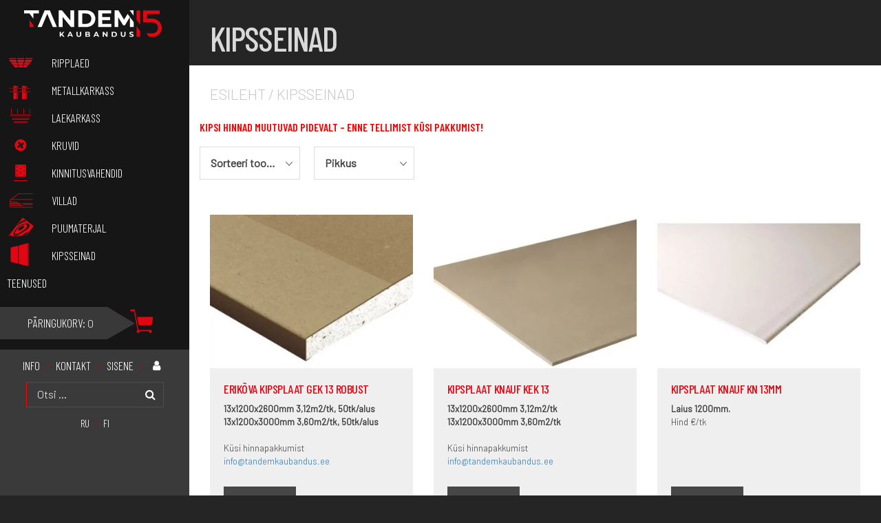

--- FILE ---
content_type: text/html; charset=UTF-8
request_url: https://tandemkaubandus.ee/tooted/kipsseinad/
body_size: 12639
content:
<!DOCTYPE html>
<html lang="et">
  <head>
    <meta charset="utf-8">
    <meta http-equiv="X-UA-Compatible" content="IE=edge">
    <meta name="viewport" content="width=device-width, initial-scale=1">
    <title>Kipsseinad - Tandem Kaubandus</title>
    <link rel="stylesheet" href="https://cdnjs.cloudflare.com/ajax/libs/animate.css/4.0.0/animate.min.css"/>
    <link href="https://fonts.googleapis.com/css2?family=Barlow+Condensed:wght@200;300;400;500;600&family=Barlow:wght@300;400&family=Roboto+Condensed:wght@300;400&family=Roboto:wght@300;400&display=swap" rel="stylesheet">
    <!--[if lt IE 9]>
      <script src="https://oss.maxcdn.com/html5shiv/3.7.2/html5shiv.min.js"></script>
      <script src="https://oss.maxcdn.com/respond/1.4.2/respond.min.js"></script>
    <![endif]-->
    <meta name='robots' content='index, follow, max-image-preview:large, max-snippet:-1, max-video-preview:-1' />
<link rel="alternate" hreflang="et" href="https://tandemkaubandus.ee/tooted/kipsseinad/" />
<link rel="alternate" hreflang="ru" href="https://tandemkaubandus.ee/ru/tooted/gipsovye-steny/" />
<link rel="alternate" hreflang="fi" href="https://tandemkaubandus.ee/fi/tooted/kipsiseinat/" />
<link rel="alternate" hreflang="x-default" href="https://tandemkaubandus.ee/tooted/kipsseinad/" />

	<!-- This site is optimized with the Yoast SEO plugin v26.6 - https://yoast.com/wordpress/plugins/seo/ -->
	<link rel="canonical" href="https://tandemkaubandus.ee/tooted/kipsseinad/" />
	<meta property="og:locale" content="et_EE" />
	<meta property="og:type" content="article" />
	<meta property="og:title" content="Kipsseinad - Tandem Kaubandus" />
	<meta property="og:description" content="KIPSI HINNAD MUUTUVAD PIDEVALT – ENNE TELLIMIST KÜSI PAKKUMIST!" />
	<meta property="og:url" content="https://tandemkaubandus.ee/tooted/kipsseinad/" />
	<meta property="og:site_name" content="Tandem Kaubandus" />
	<meta name="twitter:card" content="summary_large_image" />
	<script type="application/ld+json" class="yoast-schema-graph">{"@context":"https://schema.org","@graph":[{"@type":"CollectionPage","@id":"https://tandemkaubandus.ee/tooted/kipsseinad/","url":"https://tandemkaubandus.ee/tooted/kipsseinad/","name":"Kipsseinad - Tandem Kaubandus","isPartOf":{"@id":"https://tandemkaubandus.ee/#website"},"primaryImageOfPage":{"@id":"https://tandemkaubandus.ee/tooted/kipsseinad/#primaryimage"},"image":{"@id":"https://tandemkaubandus.ee/tooted/kipsseinad/#primaryimage"},"thumbnailUrl":"https://tandemkaubandus.ee/wp-content/uploads/2020/06/60842905-gyproc-eritugevdusega-kipsplaat.jpg","breadcrumb":{"@id":"https://tandemkaubandus.ee/tooted/kipsseinad/#breadcrumb"},"inLanguage":"et"},{"@type":"ImageObject","inLanguage":"et","@id":"https://tandemkaubandus.ee/tooted/kipsseinad/#primaryimage","url":"https://tandemkaubandus.ee/wp-content/uploads/2020/06/60842905-gyproc-eritugevdusega-kipsplaat.jpg","contentUrl":"https://tandemkaubandus.ee/wp-content/uploads/2020/06/60842905-gyproc-eritugevdusega-kipsplaat.jpg","width":700,"height":700},{"@type":"BreadcrumbList","@id":"https://tandemkaubandus.ee/tooted/kipsseinad/#breadcrumb","itemListElement":[{"@type":"ListItem","position":1,"name":"Home","item":"https://tandemkaubandus.ee/"},{"@type":"ListItem","position":2,"name":"Kipsseinad"}]},{"@type":"WebSite","@id":"https://tandemkaubandus.ee/#website","url":"https://tandemkaubandus.ee/","name":"Tandem Kaubandus","description":"","potentialAction":[{"@type":"SearchAction","target":{"@type":"EntryPoint","urlTemplate":"https://tandemkaubandus.ee/?s={search_term_string}"},"query-input":{"@type":"PropertyValueSpecification","valueRequired":true,"valueName":"search_term_string"}}],"inLanguage":"et"}]}</script>
	<!-- / Yoast SEO plugin. -->


<link rel='dns-prefetch' href='//cdnjs.cloudflare.com' />
<link rel='dns-prefetch' href='//maxcdn.bootstrapcdn.com' />
<style id='wp-img-auto-sizes-contain-inline-css' type='text/css'>
img:is([sizes=auto i],[sizes^="auto," i]){contain-intrinsic-size:3000px 1500px}
/*# sourceURL=wp-img-auto-sizes-contain-inline-css */
</style>
<style id='classic-theme-styles-inline-css' type='text/css'>
/*! This file is auto-generated */
.wp-block-button__link{color:#fff;background-color:#32373c;border-radius:9999px;box-shadow:none;text-decoration:none;padding:calc(.667em + 2px) calc(1.333em + 2px);font-size:1.125em}.wp-block-file__button{background:#32373c;color:#fff;text-decoration:none}
/*# sourceURL=/wp-includes/css/classic-themes.min.css */
</style>
<link rel='stylesheet' id='qwc-mini-cart-css' href='https://tandemkaubandus.ee/wp-content/plugins/quotes-for-woocommerce/assets/css/qwc-shop.css?ver=2.3' type='text/css' media='' />
<link rel='stylesheet' id='woocommerce-layout-css' href='https://tandemkaubandus.ee/wp-content/plugins/woocommerce/assets/css/woocommerce-layout.css?ver=10.4.3' type='text/css' media='all' />
<link rel='stylesheet' id='woocommerce-smallscreen-css' href='https://tandemkaubandus.ee/wp-content/plugins/woocommerce/assets/css/woocommerce-smallscreen.css?ver=10.4.3' type='text/css' media='only screen and (max-width: 768px)' />
<link rel='stylesheet' id='woocommerce-general-css' href='https://tandemkaubandus.ee/wp-content/plugins/woocommerce/assets/css/woocommerce.css?ver=10.4.3' type='text/css' media='all' />
<style id='woocommerce-inline-inline-css' type='text/css'>
.woocommerce form .form-row .required { visibility: visible; }
/*# sourceURL=woocommerce-inline-inline-css */
</style>
<link rel='stylesheet' id='wooswipe-pswp-css-css' href='https://tandemkaubandus.ee/wp-content/plugins/wooswipe/public/pswp/photoswipe.css?ver=3.0.1' type='text/css' media='all' />
<link rel='stylesheet' id='wooswipe-pswp-skin-css' href='https://tandemkaubandus.ee/wp-content/plugins/wooswipe/public/pswp/default-skin/default-skin.css?ver=3.0.1' type='text/css' media='all' />
<link rel='stylesheet' id='wooswipe-slick-css-css' href='https://tandemkaubandus.ee/wp-content/plugins/wooswipe/public/slick/slick.css?ver=3.0.1' type='text/css' media='all' />
<link rel='stylesheet' id='wooswipe-slick-theme-css' href='https://tandemkaubandus.ee/wp-content/plugins/wooswipe/public/slick/slick-theme.css?ver=3.0.1' type='text/css' media='all' />
<link rel='stylesheet' id='wooswipe-css-css' href='https://tandemkaubandus.ee/wp-content/plugins/wooswipe/public/css/wooswipe.css?ver=3.0.1' type='text/css' media='all' />
<link rel='stylesheet' id='wpml-legacy-horizontal-list-0-css' href='https://tandemkaubandus.ee/wp-content/plugins/sitepress-multilingual-cms/templates/language-switchers/legacy-list-horizontal/style.min.css?ver=1' type='text/css' media='all' />
<link rel='stylesheet' id='bootstrap_min-css' href='https://cdnjs.cloudflare.com/ajax/libs/twitter-bootstrap/3.4.0/css/bootstrap.min.css?ver=1' type='text/css' media='' />
<link rel='stylesheet' id='fa47-css' href='//maxcdn.bootstrapcdn.com/font-awesome/4.7.0/css/font-awesome.min.css?ver=1' type='text/css' media='' />
<link rel='stylesheet' id='theme-styles-css' href='https://tandemkaubandus.ee/wp-content/themes/tandem/style.css?ver=1759755840' type='text/css' media='all' />
<link rel='stylesheet' id='prdctfltr-css' href='https://tandemkaubandus.ee/wp-content/plugins/xforwoocommerce/x-pack/prdctfltr/includes/css/style.min.css?ver=7.3.3' type='text/css' media='all' />
<script type="text/javascript" src="https://tandemkaubandus.ee/wp-includes/js/jquery/jquery.min.js?ver=3.7.1" id="jquery-core-js"></script>
<script type="text/javascript" src="https://tandemkaubandus.ee/wp-includes/js/jquery/jquery-migrate.min.js?ver=3.4.1" id="jquery-migrate-js"></script>
<script type="text/javascript" src="https://tandemkaubandus.ee/wp-content/plugins/woocommerce/assets/js/jquery-blockui/jquery.blockUI.min.js?ver=2.7.0-wc.10.4.3" id="wc-jquery-blockui-js" defer="defer" data-wp-strategy="defer"></script>
<script type="text/javascript" id="wc-add-to-cart-js-extra">
/* <![CDATA[ */
var wc_add_to_cart_params = {"ajax_url":"/wp-admin/admin-ajax.php","wc_ajax_url":"/?wc-ajax=%%endpoint%%","i18n_view_cart":"P\u00e4ringukorv","cart_url":"https://tandemkaubandus.ee/ostukorv/","is_cart":"","cart_redirect_after_add":"no"};
//# sourceURL=wc-add-to-cart-js-extra
/* ]]> */
</script>
<script type="text/javascript" src="https://tandemkaubandus.ee/wp-content/plugins/woocommerce/assets/js/frontend/add-to-cart.min.js?ver=10.4.3" id="wc-add-to-cart-js" defer="defer" data-wp-strategy="defer"></script>
<script type="text/javascript" src="https://tandemkaubandus.ee/wp-content/plugins/woocommerce/assets/js/js-cookie/js.cookie.min.js?ver=2.1.4-wc.10.4.3" id="wc-js-cookie-js" defer="defer" data-wp-strategy="defer"></script>
<script type="text/javascript" id="woocommerce-js-extra">
/* <![CDATA[ */
var woocommerce_params = {"ajax_url":"/wp-admin/admin-ajax.php","wc_ajax_url":"/?wc-ajax=%%endpoint%%","i18n_password_show":"Show password","i18n_password_hide":"Hide password"};
//# sourceURL=woocommerce-js-extra
/* ]]> */
</script>
<script type="text/javascript" src="https://tandemkaubandus.ee/wp-content/plugins/woocommerce/assets/js/frontend/woocommerce.min.js?ver=10.4.3" id="woocommerce-js" defer="defer" data-wp-strategy="defer"></script>
<script type="text/javascript" src="https://tandemkaubandus.ee/wp-content/plugins/wooswipe/public/pswp/photoswipe.min.js?ver=3.0.1" id="wooswipe-pswp-js"></script>
<script type="text/javascript" src="https://tandemkaubandus.ee/wp-content/plugins/wooswipe/public/pswp/photoswipe-ui-default.min.js?ver=3.0.1" id="wooswipe-pswp-ui-js"></script>
<script type="text/javascript" src="https://tandemkaubandus.ee/wp-content/plugins/wooswipe/public/slick/slick.min.js?ver=3.0.1" id="wooswipe-slick-js"></script>
<style>:root {
			--lazy-loader-animation-duration: 300ms;
		}
		  
		.lazyload {
	display: block;
}

.lazyload,
        .lazyloading {
			opacity: 0;
		}


		.lazyloaded {
			opacity: 1;
			transition: opacity 300ms;
			transition: opacity var(--lazy-loader-animation-duration);
		}</style><noscript><style>.lazyload { display: none; } .lazyload[class*="lazy-loader-background-element-"] { display: block; opacity: 1; }</style></noscript><meta name="generator" content="WPML ver:4.8.6 stt:15,18,45;" />
	<noscript><style>.woocommerce-product-gallery{ opacity: 1 !important; }</style></noscript>
	<link rel="icon" href="https://tandemkaubandus.ee/wp-content/uploads/2020/09/cropped-tandem-favicon-32x32.png" sizes="32x32" />
<link rel="icon" href="https://tandemkaubandus.ee/wp-content/uploads/2020/09/cropped-tandem-favicon-192x192.png" sizes="192x192" />
<link rel="apple-touch-icon" href="https://tandemkaubandus.ee/wp-content/uploads/2020/09/cropped-tandem-favicon-180x180.png" />
<meta name="msapplication-TileImage" content="https://tandemkaubandus.ee/wp-content/uploads/2020/09/cropped-tandem-favicon-270x270.png" />
<meta name="generator" content="Product Filter for WooCommerce"/>		<style type="text/css" id="wp-custom-css">
			.lang-switch-wrapper {
    display: none;
}
.logo img {
    width: 100%;
}		</style>
		    <!-- Global site tag (gtag.js) - Google Analytics -->
    <script async src="https://www.googletagmanager.com/gtag/js?id=UA-178641851-1"></script>
    <script>
      window.dataLayer = window.dataLayer || [];
      function gtag(){dataLayer.push(arguments);}
      gtag('js', new Date());

      gtag('config', 'UA-178641851-1');
    </script>
    <!-- Google Tag Manager -->
    <script>(function(w,d,s,l,i){w[l]=w[l]||[];w[l].push({'gtm.start':
    new Date().getTime(),event:'gtm.js'});var f=d.getElementsByTagName(s)[0],
    j=d.createElement(s),dl=l!='dataLayer'?'&l='+l:'';j.async=true;j.src=
    'https://www.googletagmanager.com/gtm.js?id='+i+dl;f.parentNode.insertBefore(j,f);
    })(window,document,'script','dataLayer','GTM-5FTZG4S');</script>
    <!-- End Google Tag Manager -->
  <link rel='stylesheet' id='wc-blocks-style-css' href='https://tandemkaubandus.ee/wp-content/plugins/woocommerce/assets/client/blocks/wc-blocks.css?ver=wc-10.4.3' type='text/css' media='all' />
<style id='global-styles-inline-css' type='text/css'>
:root{--wp--preset--aspect-ratio--square: 1;--wp--preset--aspect-ratio--4-3: 4/3;--wp--preset--aspect-ratio--3-4: 3/4;--wp--preset--aspect-ratio--3-2: 3/2;--wp--preset--aspect-ratio--2-3: 2/3;--wp--preset--aspect-ratio--16-9: 16/9;--wp--preset--aspect-ratio--9-16: 9/16;--wp--preset--color--black: #000000;--wp--preset--color--cyan-bluish-gray: #abb8c3;--wp--preset--color--white: #ffffff;--wp--preset--color--pale-pink: #f78da7;--wp--preset--color--vivid-red: #cf2e2e;--wp--preset--color--luminous-vivid-orange: #ff6900;--wp--preset--color--luminous-vivid-amber: #fcb900;--wp--preset--color--light-green-cyan: #7bdcb5;--wp--preset--color--vivid-green-cyan: #00d084;--wp--preset--color--pale-cyan-blue: #8ed1fc;--wp--preset--color--vivid-cyan-blue: #0693e3;--wp--preset--color--vivid-purple: #9b51e0;--wp--preset--gradient--vivid-cyan-blue-to-vivid-purple: linear-gradient(135deg,rgb(6,147,227) 0%,rgb(155,81,224) 100%);--wp--preset--gradient--light-green-cyan-to-vivid-green-cyan: linear-gradient(135deg,rgb(122,220,180) 0%,rgb(0,208,130) 100%);--wp--preset--gradient--luminous-vivid-amber-to-luminous-vivid-orange: linear-gradient(135deg,rgb(252,185,0) 0%,rgb(255,105,0) 100%);--wp--preset--gradient--luminous-vivid-orange-to-vivid-red: linear-gradient(135deg,rgb(255,105,0) 0%,rgb(207,46,46) 100%);--wp--preset--gradient--very-light-gray-to-cyan-bluish-gray: linear-gradient(135deg,rgb(238,238,238) 0%,rgb(169,184,195) 100%);--wp--preset--gradient--cool-to-warm-spectrum: linear-gradient(135deg,rgb(74,234,220) 0%,rgb(151,120,209) 20%,rgb(207,42,186) 40%,rgb(238,44,130) 60%,rgb(251,105,98) 80%,rgb(254,248,76) 100%);--wp--preset--gradient--blush-light-purple: linear-gradient(135deg,rgb(255,206,236) 0%,rgb(152,150,240) 100%);--wp--preset--gradient--blush-bordeaux: linear-gradient(135deg,rgb(254,205,165) 0%,rgb(254,45,45) 50%,rgb(107,0,62) 100%);--wp--preset--gradient--luminous-dusk: linear-gradient(135deg,rgb(255,203,112) 0%,rgb(199,81,192) 50%,rgb(65,88,208) 100%);--wp--preset--gradient--pale-ocean: linear-gradient(135deg,rgb(255,245,203) 0%,rgb(182,227,212) 50%,rgb(51,167,181) 100%);--wp--preset--gradient--electric-grass: linear-gradient(135deg,rgb(202,248,128) 0%,rgb(113,206,126) 100%);--wp--preset--gradient--midnight: linear-gradient(135deg,rgb(2,3,129) 0%,rgb(40,116,252) 100%);--wp--preset--font-size--small: 13px;--wp--preset--font-size--medium: 20px;--wp--preset--font-size--large: 36px;--wp--preset--font-size--x-large: 42px;--wp--preset--spacing--20: 0.44rem;--wp--preset--spacing--30: 0.67rem;--wp--preset--spacing--40: 1rem;--wp--preset--spacing--50: 1.5rem;--wp--preset--spacing--60: 2.25rem;--wp--preset--spacing--70: 3.38rem;--wp--preset--spacing--80: 5.06rem;--wp--preset--shadow--natural: 6px 6px 9px rgba(0, 0, 0, 0.2);--wp--preset--shadow--deep: 12px 12px 50px rgba(0, 0, 0, 0.4);--wp--preset--shadow--sharp: 6px 6px 0px rgba(0, 0, 0, 0.2);--wp--preset--shadow--outlined: 6px 6px 0px -3px rgb(255, 255, 255), 6px 6px rgb(0, 0, 0);--wp--preset--shadow--crisp: 6px 6px 0px rgb(0, 0, 0);}:where(.is-layout-flex){gap: 0.5em;}:where(.is-layout-grid){gap: 0.5em;}body .is-layout-flex{display: flex;}.is-layout-flex{flex-wrap: wrap;align-items: center;}.is-layout-flex > :is(*, div){margin: 0;}body .is-layout-grid{display: grid;}.is-layout-grid > :is(*, div){margin: 0;}:where(.wp-block-columns.is-layout-flex){gap: 2em;}:where(.wp-block-columns.is-layout-grid){gap: 2em;}:where(.wp-block-post-template.is-layout-flex){gap: 1.25em;}:where(.wp-block-post-template.is-layout-grid){gap: 1.25em;}.has-black-color{color: var(--wp--preset--color--black) !important;}.has-cyan-bluish-gray-color{color: var(--wp--preset--color--cyan-bluish-gray) !important;}.has-white-color{color: var(--wp--preset--color--white) !important;}.has-pale-pink-color{color: var(--wp--preset--color--pale-pink) !important;}.has-vivid-red-color{color: var(--wp--preset--color--vivid-red) !important;}.has-luminous-vivid-orange-color{color: var(--wp--preset--color--luminous-vivid-orange) !important;}.has-luminous-vivid-amber-color{color: var(--wp--preset--color--luminous-vivid-amber) !important;}.has-light-green-cyan-color{color: var(--wp--preset--color--light-green-cyan) !important;}.has-vivid-green-cyan-color{color: var(--wp--preset--color--vivid-green-cyan) !important;}.has-pale-cyan-blue-color{color: var(--wp--preset--color--pale-cyan-blue) !important;}.has-vivid-cyan-blue-color{color: var(--wp--preset--color--vivid-cyan-blue) !important;}.has-vivid-purple-color{color: var(--wp--preset--color--vivid-purple) !important;}.has-black-background-color{background-color: var(--wp--preset--color--black) !important;}.has-cyan-bluish-gray-background-color{background-color: var(--wp--preset--color--cyan-bluish-gray) !important;}.has-white-background-color{background-color: var(--wp--preset--color--white) !important;}.has-pale-pink-background-color{background-color: var(--wp--preset--color--pale-pink) !important;}.has-vivid-red-background-color{background-color: var(--wp--preset--color--vivid-red) !important;}.has-luminous-vivid-orange-background-color{background-color: var(--wp--preset--color--luminous-vivid-orange) !important;}.has-luminous-vivid-amber-background-color{background-color: var(--wp--preset--color--luminous-vivid-amber) !important;}.has-light-green-cyan-background-color{background-color: var(--wp--preset--color--light-green-cyan) !important;}.has-vivid-green-cyan-background-color{background-color: var(--wp--preset--color--vivid-green-cyan) !important;}.has-pale-cyan-blue-background-color{background-color: var(--wp--preset--color--pale-cyan-blue) !important;}.has-vivid-cyan-blue-background-color{background-color: var(--wp--preset--color--vivid-cyan-blue) !important;}.has-vivid-purple-background-color{background-color: var(--wp--preset--color--vivid-purple) !important;}.has-black-border-color{border-color: var(--wp--preset--color--black) !important;}.has-cyan-bluish-gray-border-color{border-color: var(--wp--preset--color--cyan-bluish-gray) !important;}.has-white-border-color{border-color: var(--wp--preset--color--white) !important;}.has-pale-pink-border-color{border-color: var(--wp--preset--color--pale-pink) !important;}.has-vivid-red-border-color{border-color: var(--wp--preset--color--vivid-red) !important;}.has-luminous-vivid-orange-border-color{border-color: var(--wp--preset--color--luminous-vivid-orange) !important;}.has-luminous-vivid-amber-border-color{border-color: var(--wp--preset--color--luminous-vivid-amber) !important;}.has-light-green-cyan-border-color{border-color: var(--wp--preset--color--light-green-cyan) !important;}.has-vivid-green-cyan-border-color{border-color: var(--wp--preset--color--vivid-green-cyan) !important;}.has-pale-cyan-blue-border-color{border-color: var(--wp--preset--color--pale-cyan-blue) !important;}.has-vivid-cyan-blue-border-color{border-color: var(--wp--preset--color--vivid-cyan-blue) !important;}.has-vivid-purple-border-color{border-color: var(--wp--preset--color--vivid-purple) !important;}.has-vivid-cyan-blue-to-vivid-purple-gradient-background{background: var(--wp--preset--gradient--vivid-cyan-blue-to-vivid-purple) !important;}.has-light-green-cyan-to-vivid-green-cyan-gradient-background{background: var(--wp--preset--gradient--light-green-cyan-to-vivid-green-cyan) !important;}.has-luminous-vivid-amber-to-luminous-vivid-orange-gradient-background{background: var(--wp--preset--gradient--luminous-vivid-amber-to-luminous-vivid-orange) !important;}.has-luminous-vivid-orange-to-vivid-red-gradient-background{background: var(--wp--preset--gradient--luminous-vivid-orange-to-vivid-red) !important;}.has-very-light-gray-to-cyan-bluish-gray-gradient-background{background: var(--wp--preset--gradient--very-light-gray-to-cyan-bluish-gray) !important;}.has-cool-to-warm-spectrum-gradient-background{background: var(--wp--preset--gradient--cool-to-warm-spectrum) !important;}.has-blush-light-purple-gradient-background{background: var(--wp--preset--gradient--blush-light-purple) !important;}.has-blush-bordeaux-gradient-background{background: var(--wp--preset--gradient--blush-bordeaux) !important;}.has-luminous-dusk-gradient-background{background: var(--wp--preset--gradient--luminous-dusk) !important;}.has-pale-ocean-gradient-background{background: var(--wp--preset--gradient--pale-ocean) !important;}.has-electric-grass-gradient-background{background: var(--wp--preset--gradient--electric-grass) !important;}.has-midnight-gradient-background{background: var(--wp--preset--gradient--midnight) !important;}.has-small-font-size{font-size: var(--wp--preset--font-size--small) !important;}.has-medium-font-size{font-size: var(--wp--preset--font-size--medium) !important;}.has-large-font-size{font-size: var(--wp--preset--font-size--large) !important;}.has-x-large-font-size{font-size: var(--wp--preset--font-size--x-large) !important;}
/*# sourceURL=global-styles-inline-css */
</style>
<link rel='stylesheet' id='cf-render-css' href='https://tandemkaubandus.ee/wp-content/plugins/caldera-forms/clients/render/build/style.min.css?ver=1.9.4' type='text/css' media='all' />
</head>
  <body class="archive tax-product_cat term-kipsseinad term-65 wp-theme-tandem theme-tandem woocommerce woocommerce-page woocommerce-no-js et prdctfltr-ajax prdctfltr-shop">
  <!-- Google Tag Manager (noscript) -->
  <noscript><iframe src="https://www.googletagmanager.com/ns.html?id=GTM-5FTZG4S"
  height="0" width="0" style="display:none;visibility:hidden"></iframe></noscript>
  <!-- End Google Tag Manager (noscript) -->
  <div class="wrap clearfix">
      <div class="side-menu hidden-lg">
        <div class="clearfix">
          <div class="hidden-lg nav-icon4">
            <span>&nbsp;</span>
            <span>&nbsp;</span>
            <span>&nbsp;</span>
          </div>
        </div>
      <div class="shop-category-list">
        <div class="menu-tootekategooriad-container"><ul id="menu-tootekategooriad" class="main-menu cat-menu clearfix"><li id="menu-item-194" class="menu-item menu-item-type-taxonomy menu-item-object-product_cat menu-item-194"><a href="https://tandemkaubandus.ee/tooted/ripplaed/">Ripplaed<img src="https://tandemkaubandus.ee/wp-content/uploads/2020/04/asset-18.svg" alt=""></a></li>
<li id="menu-item-209" class="menu-item menu-item-type-taxonomy menu-item-object-product_cat menu-item-209"><a href="https://tandemkaubandus.ee/tooted/metallkarkass/">Metallkarkass<img src="https://tandemkaubandus.ee/wp-content/uploads/2020/04/asset-17.svg" alt=""></a></li>
<li id="menu-item-208" class="menu-item menu-item-type-taxonomy menu-item-object-product_cat menu-item-208"><a href="https://tandemkaubandus.ee/tooted/laekarkass/">Laekarkass<img src="https://tandemkaubandus.ee/wp-content/uploads/2020/04/asset-19.svg" alt=""></a></li>
<li id="menu-item-207" class="menu-item menu-item-type-taxonomy menu-item-object-product_cat menu-item-207"><a href="https://tandemkaubandus.ee/tooted/kruvid/">Kruvid<img src="https://tandemkaubandus.ee/wp-content/uploads/2020/04/asset-14.svg" alt=""></a></li>
<li id="menu-item-217" class="menu-item menu-item-type-taxonomy menu-item-object-product_cat menu-item-217"><a href="https://tandemkaubandus.ee/tooted/kinnitusvahendid/">Kinnitusvahendid<img src="https://tandemkaubandus.ee/wp-content/uploads/2020/04/asset-16.svg" alt=""></a></li>
<li id="menu-item-214" class="menu-item menu-item-type-taxonomy menu-item-object-product_cat menu-item-214"><a href="https://tandemkaubandus.ee/tooted/villad/">Villad<img src="https://tandemkaubandus.ee/wp-content/uploads/2020/04/asset-15.svg" alt=""></a></li>
<li id="menu-item-210" class="menu-item menu-item-type-taxonomy menu-item-object-product_cat menu-item-210"><a href="https://tandemkaubandus.ee/tooted/puumaterjal/">Puumaterjal<img src="https://tandemkaubandus.ee/wp-content/uploads/2020/04/asset-13.svg" alt=""></a></li>
<li id="menu-item-328" class="menu-item menu-item-type-taxonomy menu-item-object-product_cat current-menu-item menu-item-328"><a href="https://tandemkaubandus.ee/tooted/kipsseinad/" aria-current="page">Kipsseinad<img src="https://tandemkaubandus.ee/wp-content/uploads/2020/05/kipsseinad.svg" alt=""></a></li>
<li id="menu-item-4442" class="menu-item menu-item-type-taxonomy menu-item-object-product_cat menu-item-4442"><a href="https://tandemkaubandus.ee/tooted/teenused/">Teenused</a></li>
</ul></div>                <a class="cart-contents animate__animated animate__fadeInLeft" href="https://tandemkaubandus.ee/ostukorv/" title="View your shopping cart">
                        <span class="cart-contents-count"><span class="carttitle">Päringukorv:</span> 0</span>
                                    <img class="carticon" src="https://tandemkaubandus.ee/wp-content/uploads/2020/04/asset-24-1.svg" />
                    </a>
            </div>
     <div class="default-pages-wrap">
       <div class="menu-pohimenuu-container"><ul id="menu-pohimenuu" class="main-menu default_pages clearfix"><li id="menu-item-220" class="menu-item menu-item-type-post_type menu-item-object-page menu-item-privacy-policy menu-item-220"><a rel="privacy-policy" href="https://tandemkaubandus.ee/info/">INFO</a></li>
<li id="menu-item-27" class="menu-item menu-item-type-post_type menu-item-object-page menu-item-27"><a href="https://tandemkaubandus.ee/kontakt/">KONTAKT</a></li>
<li id="menu-item-1523" class="log-in-btn menu-item menu-item-type-post_type menu-item-object-page menu-item-1523"><a href="https://tandemkaubandus.ee/minu-konto/">Sisene</a></li>
<li id="menu-item-1548" class="my-account-icon menu-item menu-item-type-post_type menu-item-object-page menu-item-1548"><a href="https://tandemkaubandus.ee/minu-konto/">Minu konto</a></li>
</ul></div>     </div>
     <div class="top-searchform clearfix"><form role="search" method="get" class="searchform group" action="https://tandemkaubandus.ee/">
<label>
<input type="search" class="search-field"
placeholder="Otsi ..."
value="" name="s"
title="Otsi:" />
</label>
<button type="submit" class="search-submit"><i class="fal fa-search"></i></button>
</form>
</div>
            </div>
    <header class="header">
            <div class="logo col-sm-12 col-xs-6">
        <a href="https://tandemkaubandus.ee" class="animate__animated animate__fadeInDown">
          <img width="300" height="300" src="https://tandemkaubandus.ee/wp-content/uploads/2025/09/tandem-kaubandus-15-juubelilogo-negatiivis.svg" class="attachment-medium size-medium" alt="" decoding="async" fetchpriority="high" />        </a>
      </div>
      <div class="hidden-lg hidden-md nav-icon4 col-xs-6">
        <span>&nbsp;</span>
        <span>&nbsp;</span>
        <span>&nbsp;</span>
      </div>
      <div class="shop-category-list hidden-xs hidden-sm">
        <div class="menu-tootekategooriad-container"><ul id="menu-tootekategooriad-1" class="main-menu cat-menu clearfix"><li class="menu-item menu-item-type-taxonomy menu-item-object-product_cat menu-item-194"><a href="https://tandemkaubandus.ee/tooted/ripplaed/">Ripplaed<img src="https://tandemkaubandus.ee/wp-content/uploads/2020/04/asset-18.svg" alt=""></a></li>
<li class="menu-item menu-item-type-taxonomy menu-item-object-product_cat menu-item-209"><a href="https://tandemkaubandus.ee/tooted/metallkarkass/">Metallkarkass<img src="https://tandemkaubandus.ee/wp-content/uploads/2020/04/asset-17.svg" alt=""></a></li>
<li class="menu-item menu-item-type-taxonomy menu-item-object-product_cat menu-item-208"><a href="https://tandemkaubandus.ee/tooted/laekarkass/">Laekarkass<img src="https://tandemkaubandus.ee/wp-content/uploads/2020/04/asset-19.svg" alt=""></a></li>
<li class="menu-item menu-item-type-taxonomy menu-item-object-product_cat menu-item-207"><a href="https://tandemkaubandus.ee/tooted/kruvid/">Kruvid<img src="https://tandemkaubandus.ee/wp-content/uploads/2020/04/asset-14.svg" alt=""></a></li>
<li class="menu-item menu-item-type-taxonomy menu-item-object-product_cat menu-item-217"><a href="https://tandemkaubandus.ee/tooted/kinnitusvahendid/">Kinnitusvahendid<img src="https://tandemkaubandus.ee/wp-content/uploads/2020/04/asset-16.svg" alt=""></a></li>
<li class="menu-item menu-item-type-taxonomy menu-item-object-product_cat menu-item-214"><a href="https://tandemkaubandus.ee/tooted/villad/">Villad<img src="https://tandemkaubandus.ee/wp-content/uploads/2020/04/asset-15.svg" alt=""></a></li>
<li class="menu-item menu-item-type-taxonomy menu-item-object-product_cat menu-item-210"><a href="https://tandemkaubandus.ee/tooted/puumaterjal/">Puumaterjal<img src="https://tandemkaubandus.ee/wp-content/uploads/2020/04/asset-13.svg" alt=""></a></li>
<li class="menu-item menu-item-type-taxonomy menu-item-object-product_cat current-menu-item menu-item-328"><a href="https://tandemkaubandus.ee/tooted/kipsseinad/" aria-current="page">Kipsseinad<img src="https://tandemkaubandus.ee/wp-content/uploads/2020/05/kipsseinad.svg" alt=""></a></li>
<li class="menu-item menu-item-type-taxonomy menu-item-object-product_cat menu-item-4442"><a href="https://tandemkaubandus.ee/tooted/teenused/">Teenused</a></li>
</ul></div>                <a class="cart-contents animate__animated animate__fadeInLeft" href="https://tandemkaubandus.ee/ostukorv/" title="View your shopping cart">
                        <span class="cart-contents-count"><span class="carttitle">Päringukorv:</span> 0</span>
                                    <img class="carticon" src="https://tandemkaubandus.ee/wp-content/uploads/2020/04/asset-24-1.svg" />
                    </a>
            </div>
     <div class="default-pages-wrap hidden-xs hidden-sm">
       <div class="menu-pohimenuu-container"><ul id="menu-pohimenuu-1" class="main-menu default_pages clearfix"><li class="menu-item menu-item-type-post_type menu-item-object-page menu-item-privacy-policy menu-item-220"><a rel="privacy-policy" href="https://tandemkaubandus.ee/info/">INFO</a></li>
<li class="menu-item menu-item-type-post_type menu-item-object-page menu-item-27"><a href="https://tandemkaubandus.ee/kontakt/">KONTAKT</a></li>
<li class="log-in-btn menu-item menu-item-type-post_type menu-item-object-page menu-item-1523"><a href="https://tandemkaubandus.ee/minu-konto/">Sisene</a></li>
<li class="my-account-icon menu-item menu-item-type-post_type menu-item-object-page menu-item-1548"><a href="https://tandemkaubandus.ee/minu-konto/">Minu konto</a></li>
</ul></div>     </div>
     <div class="top-searchform clearfix hidden-xs hidden-sm"><form role="search" method="get" class="searchform group" action="https://tandemkaubandus.ee/">
<label>
<input type="search" class="search-field"
placeholder="Otsi ..."
value="" name="s"
title="Otsi:" />
</label>
<button type="submit" class="search-submit"><i class="fal fa-search"></i></button>
</form>
</div>
      
<div class="wpml-ls-statics-shortcode_actions wpml-ls wpml-ls-legacy-list-horizontal">
	<ul role="menu"><li class="wpml-ls-slot-shortcode_actions wpml-ls-item wpml-ls-item-ru wpml-ls-first-item wpml-ls-item-legacy-list-horizontal" role="none">
				<a href="https://tandemkaubandus.ee/ru/tooted/gipsovye-steny/" class="wpml-ls-link" role="menuitem"  aria-label="Switch to RU" title="Switch to RU" >
                    <span class="wpml-ls-native" lang="ru">RU</span></a>
			</li><li class="wpml-ls-slot-shortcode_actions wpml-ls-item wpml-ls-item-fi wpml-ls-last-item wpml-ls-item-legacy-list-horizontal" role="none">
				<a href="https://tandemkaubandus.ee/fi/tooted/kipsiseinat/" class="wpml-ls-link" role="menuitem"  aria-label="Switch to FI" title="Switch to FI" >
                    <span class="wpml-ls-native" lang="fi">FI</span></a>
			</li></ul>
</div>
    </header><div id="primary" class="content-area">		<div class="top-title">
			<h1 class="woocommerce-products-header__title page-title">Kipsseinad</h1>
		</div>
	<main id="main" class="site-main clearfix" role="main"><nav class="woocommerce-breadcrumb" aria-label="Breadcrumb"><a href="https://tandemkaubandus.ee">Esileht</a>&nbsp;&#47;&nbsp;Kipsseinad</nav>	<div class="term-description"><h5><span style="color: #ff0000"><strong>KIPSI HINNAD MUUTUVAD PIDEVALT – ENNE TELLIMIST KÜSI PAKKUMIST!</strong></span></h5>
</div><div class="woocommerce-notices-wrapper"></div>




<div class="prdctfltr_wc prdctfltr_woocommerce woocommerce prdctfltr_wc_regular pf_select prdctfltr_always_visible prdctfltr_click_filter  prdctfltr_bold prdctfltr_search_fields prdctfltr_hierarchy_hide   prdctfltr_selected_reorder  pf_mod_multirow prdctfltr_scroll_active" data-page="1" data-loader="none" data-id="prdctfltr-696f79a851d0e">

				<div class="prdctfltr_add_inputs">
			<input type="hidden" name="product_cat" value="kipsseinad" class="pf_added_input" />			</div>
						<span class="prdctfltr_filter_title">
									<a class="prdctfltr_woocommerce_filter pfw-hidden-element pf_ajax_none" href="#"><i class="prdctfltr-bars"></i></a>
					<span class="prdctfltr_woocommerce_filter_title">
				Filtreeri tooteid					</span>
								</span>
			
	<form  action="https://tandemkaubandus.ee/pood/" class="prdctfltr_woocommerce_ordering" method="get">

		
		<div class="prdctfltr_filter_wrapper prdctfltr_columns_6" data-columns="6">

			<div class="prdctfltr_filter_inner">

							<div class="prdctfltr_filter prdctfltr_orderby prdctfltr_text" data-filter="orderby">
							<input name="orderby" type="hidden">
<span class="prdctfltr_regular_title">Sorteeri tooteid			<i class="prdctfltr-down"></i>
		</span>			<div class="prdctfltr_add_scroll prdctfltr_max_height"  style="height:200px;">
				<div class="prdctfltr_checkboxes">
			<label class="prdctfltr_ft_none"><input type="checkbox" value="" /><span>-</span></label><label class="prdctfltr_ft_date"><input type="checkbox" value="date" /><span>Uuemad enne</span></label><label class="prdctfltr_ft_price"><input type="checkbox" value="price" /><span>Hind: odavamad enne</span></label><label class="prdctfltr_ft_price-desc"><input type="checkbox" value="price-desc" /><span>Hind: kallimad enne</span></label><label class="prdctfltr_ft_title"><input type="checkbox" value="title" /><span>A - Z</span></label>						</div>
					</div>
							</div>
							<div class="prdctfltr_filter prdctfltr_pa_pikkus-mm prdctfltr_attributes prdctfltr_multi pf_adptv_default prdctfltr_adoptive prdctfltr_drill prdctfltr_text" data-filter="pa_pikkus-mm">
						<input name="pa_pikkus-mm" type="hidden" />
		<span class="prdctfltr_regular_title">Pikkus			<i class="prdctfltr-down"></i>
		</span>			<div class="prdctfltr_add_scroll prdctfltr_max_height"  style="height:200px;">
				<div class="prdctfltr_checkboxes">
			<label class="prdctfltr_ft_none"><input type="checkbox" value="" /><span>-</span></label><label class=" pf_adoptive_hide prdctfltr_ft_1000mm"><input type="checkbox" value="1000mm" /><span>1000mm</span></label><label class=" pf_adoptive_hide prdctfltr_ft_1137mm"><input type="checkbox" value="1137mm" /><span>1137mm</span></label><label class=" pf_adoptive_hide prdctfltr_ft_1200mm"><input type="checkbox" value="1200mm" /><span>1200mm</span></label><label class=" pf_adoptive_hide prdctfltr_ft_1200mm-36tk-pk"><input type="checkbox" value="1200mm-36tk-pk" /><span>1200mm - 36tk/pk</span></label><label class=" pf_adoptive_hide prdctfltr_ft_1200mm-45tk-pakis"><input type="checkbox" value="1200mm-45tk-pakis" /><span>1200mm - 45tk/pakis</span></label><label class=" pf_adoptive_hide prdctfltr_ft_1200mm-serv-p5"><input type="checkbox" value="1200mm-serv-p5" /><span>1200mm (serv P5)</span></label><label class=" pf_adoptive_hide prdctfltr_ft_125mm"><input type="checkbox" value="125mm" /><span>125mm</span></label><label class=" pf_adoptive_hide prdctfltr_ft_1500mm"><input type="checkbox" value="1500mm" /><span>1500mm</span></label><label class=" pf_adoptive_hide prdctfltr_ft_1600mm"><input type="checkbox" value="1600mm" /><span>1600mm</span></label><label class=" pf_adoptive_hide prdctfltr_ft_1800mm"><input type="checkbox" value="1800mm" /><span>1800mm</span></label><label class=" pf_adoptive_hide prdctfltr_ft_2000mm"><input type="checkbox" value="2000mm" /><span>2000mm</span></label><label class=" pf_adoptive_hide prdctfltr_ft_2400mm"><input type="checkbox" value="2400mm" /><span>2400mm</span></label><label class=" prdctfltr_ft_2400mm-2-88m2-tk"><input type="checkbox" value="2400mm-2-88m2-tk" /><span>2400mm - 2.88m2/tk</span></label><label class=" pf_adoptive_hide prdctfltr_ft_240mm"><input type="checkbox" value="240mm" /><span>240mm</span></label><label class=" pf_adoptive_hide prdctfltr_ft_250mm"><input type="checkbox" value="250mm" /><span>250mm</span></label><label class=" prdctfltr_ft_2520mm-300m2-tk"><input type="checkbox" value="2520mm-300m2-tk" /><span>2520mm- 3,00m2/tk</span></label><label class=" pf_adoptive_hide prdctfltr_ft_2550mm"><input type="checkbox" value="2550mm" /><span>2550mm</span></label><label class=" pf_adoptive_hide prdctfltr_ft_2600mm"><input type="checkbox" value="2600mm" /><span>2600mm</span></label><label class=" prdctfltr_ft_2600mm-3-12m2-tk"><input type="checkbox" value="2600mm-3-12m2-tk" /><span>2600mm - 3.12m2/tk</span></label><label class=" pf_adoptive_hide prdctfltr_ft_2700mm"><input type="checkbox" value="2700mm" /><span>2700mm</span></label><label class=" prdctfltr_ft_2700mm-312m2-tk"><input type="checkbox" value="2700mm-312m2-tk" /><span>2700mm - 3,12m2/tk</span></label><label class=" prdctfltr_ft_2700mm-3-24m2-tk"><input type="checkbox" value="2700mm-3-24m2-tk" /><span>2700mm - 3.24m2/tk</span></label><label class=" prdctfltr_ft_2750mm-336m2-tk"><input type="checkbox" value="2750mm-336m2-tk" /><span>2750mm - 3,36m2/tk</span></label><label class=" pf_adoptive_hide prdctfltr_ft_3000mm"><input type="checkbox" value="3000mm" /><span>3000mm</span></label><label class=" pf_adoptive_hide prdctfltr_ft_3000mm-25tk-pk"><input type="checkbox" value="3000mm-25tk-pk" /><span>3000mm - 25tk/pk</span></label><label class=" prdctfltr_ft_3000mm-360m2-tk"><input type="checkbox" value="3000mm-360m2-tk" /><span>3000mm - 3,60m2/tk</span></label><label class=" prdctfltr_ft_3000mm-3-60m2-tk"><input type="checkbox" value="3000mm-3-60m2-tk" /><span>3000mm - 3.60m2/tk</span></label><label class=" pf_adoptive_hide prdctfltr_ft_3300mm"><input type="checkbox" value="3300mm" /><span>3300mm</span></label><label class=" prdctfltr_ft_3300mm-3-96m2-tk"><input type="checkbox" value="3300mm-3-96m2-tk" /><span>3300mm - 3.96m2/tk</span></label><label class=" pf_adoptive_hide prdctfltr_ft_340mm"><input type="checkbox" value="340mm" /><span>340mm</span></label><label class=" pf_adoptive_hide prdctfltr_ft_3600mm"><input type="checkbox" value="3600mm" /><span>3600mm</span></label><label class=" pf_adoptive_hide prdctfltr_ft_3700mm-12tk-pk"><input type="checkbox" value="3700mm-12tk-pk" /><span>3700mm - 12tk/pk</span></label><label class=" pf_adoptive_hide prdctfltr_ft_375mm"><input type="checkbox" value="375mm" /><span>375mm</span></label><label class=" pf_adoptive_hide prdctfltr_ft_4000mm"><input type="checkbox" value="4000mm" /><span>4000mm</span></label><label class=" pf_adoptive_hide prdctfltr_ft_500mm"><input type="checkbox" value="500mm" /><span>500mm</span></label><label class=" pf_adoptive_hide prdctfltr_ft_540mm"><input type="checkbox" value="540mm" /><span>540mm</span></label><label class=" pf_adoptive_hide prdctfltr_ft_575mm"><input type="checkbox" value="575mm" /><span>575mm</span></label><label class=" pf_adoptive_hide prdctfltr_ft_6000mm"><input type="checkbox" value="6000mm" /><span>6000mm</span></label><label class=" pf_adoptive_hide prdctfltr_ft_600mm"><input type="checkbox" value="600mm" /><span>600mm</span></label><label class=" pf_adoptive_hide prdctfltr_ft_600mm-36tk-pk"><input type="checkbox" value="600mm-36tk-pk" /><span>600mm - 36tk/pk</span></label><label class=" pf_adoptive_hide prdctfltr_ft_600mm-45tk-pakis"><input type="checkbox" value="600mm-45tk-pakis" /><span>600mm - 45tk/pakis</span></label><label class=" pf_adoptive_hide prdctfltr_ft_600mm-serv-p0"><input type="checkbox" value="600mm-serv-p0" /><span>600mm (serv P0)</span></label><label class=" pf_adoptive_hide prdctfltr_ft_740mm"><input type="checkbox" value="740mm" /><span>740mm</span></label><label class=" pf_adoptive_hide prdctfltr_ft_750mm"><input type="checkbox" value="750mm" /><span>750mm</span></label><label class=" pf_adoptive_hide prdctfltr_ft_940mm"><input type="checkbox" value="940mm" /><span>940mm</span></label>						</div>
					</div>
							</div>
			
			</div>

		</div>

					<div class="prdctfltr_add_inputs">
			<input type="hidden" name="product_cat" value="kipsseinad" class="pf_added_input" />			</div>
					<div class="prdctfltr_buttons">
						</div>
		
	</form>

	
</div>

<ul class="products columns-2">
<li class="product type-product post-1241 status-publish first instock product_cat-kipsseinad has-post-thumbnail shipping-taxable purchasable product-type-variable">
	<div class="col-md-6 no-r-padding woo-grid-img">
		<a href="https://tandemkaubandus.ee/toode/erikova-kipsplaat-gek-13-robust/" class="woocommerce-LoopProduct-link">				<img width="344" height="258" src="https://tandemkaubandus.ee/wp-content/uploads/2020/06/60842905-gyproc-eritugevdusega-kipsplaat-344x258.jpg" class="attachment-woocommerce_thumbnail size-woocommerce_thumbnail" alt="Erikõva kipsplaat GEK 13 Robust" decoding="async" />					</a>	</div>
	<div class="col-md-6 no-l-padding">
		<div class="grid-prod-inner">
			<h2 class="woocommerce-loop-product__title">Erikõva kipsplaat GEK 13 Robust</h2><span class="grid-sku"></span><div class="grid-desc"><p><strong>13x1200x2600mm 3,12m2/tk, 50tk/alus</strong></p>
<p><strong>13x1200x3000mm 3,60m2/tk, 50tk/alus</strong></p>
<p>&nbsp;</p>
<p>Küsi hinnapakkumist <a href="mailto:info@tandemkaubandus.ee">info@tandemkaubandus.ee</a></p>
</div><a class="nupp" href="https://tandemkaubandus.ee/toode/erikova-kipsplaat-gek-13-robust/" class="woocommerce-LoopProduct-link">Vaata</a>		</div>
	</div>
</li>
<li class="product type-product post-1251 status-publish last instock product_cat-kipsseinad has-post-thumbnail shipping-taxable purchasable product-type-variable">
	<div class="col-md-6 no-r-padding woo-grid-img">
		<a href="https://tandemkaubandus.ee/toode/kipsplaat-knauf-kek-13/" class="woocommerce-LoopProduct-link">				<img width="344" height="258" src="https://tandemkaubandus.ee/wp-content/uploads/2020/06/021362_d1-344x258.jpg" class="attachment-woocommerce_thumbnail size-woocommerce_thumbnail" alt="Kipsplaat Knauf KEK 13" decoding="async" />					</a>	</div>
	<div class="col-md-6 no-l-padding">
		<div class="grid-prod-inner">
			<h2 class="woocommerce-loop-product__title">Kipsplaat Knauf KEK 13</h2><span class="grid-sku"></span><div class="grid-desc"><p><strong>13x1200x2600mm 3,12m2/tk</strong></p>
<p><strong>13x1200x3000mm 3,60m2/tk</strong></p>
<p>&nbsp;</p>
<p>Küsi hinnapakkumist  <a href="mailto:info@tandemkaubandus.ee">info@tandemkaubandus.ee</a></p>
</div><a class="nupp" href="https://tandemkaubandus.ee/toode/kipsplaat-knauf-kek-13/" class="woocommerce-LoopProduct-link">Vaata</a>		</div>
	</div>
</li>
<li class="product type-product post-1254 status-publish first instock product_cat-kipsseinad has-post-thumbnail shipping-taxable purchasable product-type-variable">
	<div class="col-md-6 no-r-padding woo-grid-img">
		<a href="https://tandemkaubandus.ee/toode/kipsplaat-knauf-gkb-a-13/" class="woocommerce-LoopProduct-link">				<img width="344" height="258" src="https://tandemkaubandus.ee/wp-content/uploads/2020/06/182827_683x512-344x258.jpg" class="attachment-woocommerce_thumbnail size-woocommerce_thumbnail" alt="Kipsplaat Knauf KN 13mm" decoding="async" srcset="https://tandemkaubandus.ee/wp-content/uploads/2020/06/182827_683x512-344x258.jpg 344w, https://tandemkaubandus.ee/wp-content/uploads/2020/06/182827_683x512-300x225.jpg 300w, https://tandemkaubandus.ee/wp-content/uploads/2020/06/182827_683x512-574x430.jpg 574w, https://tandemkaubandus.ee/wp-content/uploads/2020/06/182827_683x512.jpg 683w" sizes="(max-width: 344px) 100vw, 344px" />					</a>	</div>
	<div class="col-md-6 no-l-padding">
		<div class="grid-prod-inner">
			<h2 class="woocommerce-loop-product__title">Kipsplaat Knauf KN 13mm</h2><span class="grid-sku"></span><div class="grid-desc"><p><strong>Laius 1200mm.</strong></p>
<p>Hind €/tk</p>
</div><a class="nupp" href="https://tandemkaubandus.ee/toode/kipsplaat-knauf-gkb-a-13/" class="woocommerce-LoopProduct-link">Vaata</a>		</div>
	</div>
</li>
<li class="product type-product post-1262 status-publish last instock product_cat-kipsseinad shipping-taxable purchasable product-type-variable">
	<div class="col-md-6 no-r-padding woo-grid-img">
		<a href="https://tandemkaubandus.ee/toode/kipsplaat-knauf-gkf-df-15/" class="woocommerce-LoopProduct-link">				<img width="344" height="258" src="https://tandemkaubandus.ee/wp-content/uploads/2020/07/kipsseinad-tandem-344x258.jpg" class="attachment-woocommerce_thumbnail size-woocommerce_thumbnail" alt="" decoding="async" />					</a>	</div>
	<div class="col-md-6 no-l-padding">
		<div class="grid-prod-inner">
			<h2 class="woocommerce-loop-product__title">Kipsplaat Knauf KPS 15mm</h2><span class="grid-sku"></span><div class="grid-desc"><p><strong>Laius 1200mm.</strong></p>
<p>Hind €/tk</p>
</div><a class="nupp" href="https://tandemkaubandus.ee/toode/kipsplaat-knauf-gkf-df-15/" class="woocommerce-LoopProduct-link">Vaata</a>		</div>
	</div>
</li>
<li class="product type-product post-1247 status-publish first instock product_cat-kipsseinad has-post-thumbnail shipping-taxable purchasable product-type-variable">
	<div class="col-md-6 no-r-padding woo-grid-img">
		<a href="https://tandemkaubandus.ee/toode/niiskuskindel-kipsplaat-gri-13-niiskus/" class="woocommerce-LoopProduct-link">				<img width="344" height="258" src="https://tandemkaubandus.ee/wp-content/uploads/2020/06/gyp86097_1-344x258.jpg" class="attachment-woocommerce_thumbnail size-woocommerce_thumbnail" alt="Niiskuskindel kipsplaat GRI 13" decoding="async" />					</a>	</div>
	<div class="col-md-6 no-l-padding">
		<div class="grid-prod-inner">
			<h2 class="woocommerce-loop-product__title">Niiskuskindel kipsplaat GRI 13</h2><span class="grid-sku"></span><div class="grid-desc"><p><strong>13x1200x2600mm 3,12m2/tk, 40tk/alus</strong></p>
<p><strong>13x1200x2750mm 3,30m2/tk, 40tk/alus</strong></p>
<p><strong>13x1200x3000mm 3,60m2/tk, 40tk/alus</strong></p>
<p>&nbsp;</p>
<p>Küsi hinnapakkumist  <a href="mailto:info@tandemkaubandus.ee">info@tandemkaubandus.ee</a></p>
</div><a class="nupp" href="https://tandemkaubandus.ee/toode/niiskuskindel-kipsplaat-gri-13-niiskus/" class="woocommerce-LoopProduct-link">Vaata</a>		</div>
	</div>
</li>
<li class="product type-product post-1244 status-publish last instock product_cat-kipsseinad has-post-thumbnail shipping-taxable purchasable product-type-variable">
	<div class="col-md-6 no-r-padding woo-grid-img">
		<a href="https://tandemkaubandus.ee/toode/norm-kipsplaat-gn-13-normal/" class="woocommerce-LoopProduct-link">				<img width="310" height="258" src="https://tandemkaubandus.ee/wp-content/uploads/2020/06/gyproc-gn-13-310x258.jpg" class="attachment-woocommerce_thumbnail size-woocommerce_thumbnail" alt="Norm kipsplaat GN 13 Normal" decoding="async" />					</a>	</div>
	<div class="col-md-6 no-l-padding">
		<div class="grid-prod-inner">
			<h2 class="woocommerce-loop-product__title">Norm kipsplaat GN 13 Normal</h2><span class="grid-sku"></span><div class="grid-desc"><p><strong>13x1200x2700mm 3,24m2/tk, 54tk/alus</strong></p>
<p><strong>13x1200x3000mm 3,60m2/tk, 54tk/alus</strong></p>
<p>&nbsp;</p>
<p>Küsi hinnapakkumist  <a href="mailto:info@tandemkaubandus.ee">info@tandemkaubandus.ee</a></p>
</div><a class="nupp" href="https://tandemkaubandus.ee/toode/norm-kipsplaat-gn-13-normal/" class="woocommerce-LoopProduct-link">Vaata</a>		</div>
	</div>
</li>
</ul>
</main></div>		<div class="footer">
      <div class="inner" style="background-image: url('https://tandemkaubandus.ee/wp-content/uploads/2020/05/men-827301-scaled-1024x683.jpg');">
      <div class="overlay-cover">&nbsp;</div>
			<div class="footer-information">
				<a class="facebook-link" href='https://www.facebook.com/'><i class="fa fa-facebook-official"></i></a>
				<p><strong>TANDEM KAUBANDUS OÜ</strong></p>
<p><span class="gmail-il">Tallinna</span> <span class="gmail-il">mnt</span> <span class="gmail-il">80</span>, Uuemõisa alevik</p>
<p>Haapsalu linn, Lääne maakond, 90401</p>
<p>Tel: <a href="tel:+3725224026">+372 522 4026</a></p>
<p>E-mail: <a href="mailto:info@tandemkaubandus.ee">info@tandemkaubandus.ee</a></p>
			</div>
			<div class="footer-form">
				<h2>Võta ühendust!</h2>
				<div class="caldera-grid" id="caldera_form_1" data-cf-ver="1.9.4" data-cf-form-id="CF5ea291203dd94"><div id="caldera_notices_1" data-spinner="https://tandemkaubandus.ee/wp-admin/images/spinner.gif"></div><form data-instance="1" class="CF5ea291203dd94 caldera_forms_form cfajax-trigger" method="POST" enctype="multipart/form-data" id="CF5ea291203dd94_1" data-form-id="CF5ea291203dd94" aria-label="Jaluse kontaktvorm" data-target="#caldera_notices_1" data-template="#cfajax_CF5ea291203dd94-tmpl" data-cfajax="CF5ea291203dd94" data-load-element="_parent" data-load-class="cf_processing" data-post-disable="0" data-action="cf_process_ajax_submit" data-request="https://tandemkaubandus.ee/cf-api/CF5ea291203dd94" data-hiderows="true">
<input type="hidden" id="_cf_verify_CF5ea291203dd94" name="_cf_verify" value="fa4e222eb0"  data-nonce-time="1768913320" /><input type="hidden" name="_wp_http_referer" value="/tooted/kipsseinad/" /><div id="cf2-CF5ea291203dd94_1"></div><input type="hidden" name="_cf_frm_id" value="CF5ea291203dd94">
<input type="hidden" name="_cf_frm_ct" value="1">
<input type="hidden" name="cfajax" value="CF5ea291203dd94">
<input type="hidden" name="_cf_cr_pst" value="1244">
<div class="hide" style="display:none; overflow:hidden;height:0;width:0;">
<label>E-post</label><input type="text" name="email" value="" autocomplete="off">
</div><div id="CF5ea291203dd94_1-row-1"  class="row  first_row"><div  class="col-sm-6  first_col"><div data-field-wrapper="fld_8768091" class="form-group" id="fld_8768091_1-wrap">
	<label id="fld_8768091Label" for="fld_8768091_1" class="control-label screen-reader-text sr-only">Nimi</label>
	<div class="">
		<input placeholder="Nimi"  required type="text" data-field="fld_8768091" class=" form-control" id="fld_8768091_1" name="fld_8768091" value="" data-type="text" aria-required="true"   aria-labelledby="fld_8768091Label" >			</div>
</div>
<div data-field-wrapper="fld_276601" class="form-group" id="fld_276601_1-wrap">
	<label id="fld_276601Label" for="fld_276601_1" class="control-label screen-reader-text sr-only">Telefon</label>
	<div class="">
		<input placeholder="Telefon"  required type="text" data-field="fld_276601" class=" form-control" id="fld_276601_1" name="fld_276601" value="" data-type="text" aria-required="true"   aria-labelledby="fld_276601Label" >			</div>
</div>
</div><div  class="col-sm-6  last_col"><div data-field-wrapper="fld_6009157" class="form-group" id="fld_6009157_1-wrap">
	<label id="fld_6009157Label" for="fld_6009157_1" class="control-label screen-reader-text sr-only">E-mail</label>
	<div class="">
		<input placeholder="E-mail"  required type="email" data-field="fld_6009157" class=" form-control" id="fld_6009157_1" name="fld_6009157" value="" data-type="email" aria-required="true"   aria-labelledby="fld_6009157Label" >			</div>
</div>
<div data-field-wrapper="fld_9970286" class="form-group" id="fld_9970286_1-wrap">
	<label id="fld_9970286Label" for="fld_9970286_1" class="control-label screen-reader-text sr-only">Teema</label>
	<div class="">
		<input placeholder="Teema"  required type="text" data-field="fld_9970286" class=" form-control" id="fld_9970286_1" name="fld_9970286" value="" data-type="text" aria-required="true"   aria-labelledby="fld_9970286Label" >			</div>
</div>
</div></div><div id="CF5ea291203dd94_1-row-2"  class="row "><div  class="col-sm-12  single"><div data-field-wrapper="fld_7683514" class="form-group" id="fld_7683514_1-wrap">
	<label id="fld_7683514Label" for="fld_7683514_1" class="control-label screen-reader-text sr-only">Sõnum</label>
	<div class="">
		<textarea name="fld_7683514" value="" data-field="fld_7683514" class="form-control" id="fld_7683514_1" rows="7" placeholder="Sõnum"  required="required"  aria-labelledby="fld_7683514Label" ></textarea>
			</div>
</div>
</div></div><div id="CF5ea291203dd94_1-row-3"  class="row  last_row"><div  class="col-sm-12  single"><div data-field-wrapper="fld_7908577" class="form-group" id="fld_7908577_1-wrap">
<div class="">
	<input  class="btn" type="submit" name="fld_7908577" id="fld_7908577_1" value="Saada" data-field="fld_7908577"  >
</div>
</div>
	<input class="button_trigger_1" type="hidden" name="fld_7908577" id="fld_7908577_1_btn" value="" data-field="fld_7908577"  />
</div></div></form>
</div>
			</div>
		</div>
    </div>
</div>
    <script type="speculationrules">
{"prefetch":[{"source":"document","where":{"and":[{"href_matches":"/*"},{"not":{"href_matches":["/wp-*.php","/wp-admin/*","/wp-content/uploads/*","/wp-content/*","/wp-content/plugins/*","/wp-content/themes/tandem/*","/*\\?(.+)"]}},{"not":{"selector_matches":"a[rel~=\"nofollow\"]"}},{"not":{"selector_matches":".no-prefetch, .no-prefetch a"}}]},"eagerness":"conservative"}]}
</script>
<script type="application/ld+json">{"@context":"https://schema.org/","@type":"BreadcrumbList","itemListElement":[{"@type":"ListItem","position":1,"item":{"name":"Esileht","@id":"https://tandemkaubandus.ee"}},{"@type":"ListItem","position":2,"item":{"name":"Kipsseinad","@id":"https://tandemkaubandus.ee/tooted/kipsseinad/"}}]}</script>	<script type='text/javascript'>
		(function () {
			var c = document.body.className;
			c = c.replace(/woocommerce-no-js/, 'woocommerce-js');
			document.body.className = c;
		})();
	</script>
	<script type="text/javascript" id="wooswipe-js-js-extra">
/* <![CDATA[ */
var wooswipe_wp_plugin_path = {"templateUrl":"https://tandemkaubandus.ee/wp-content/plugins/wooswipe"};
var wooswipe_data = {"addpin":"","icon_bg_color":"#000000","icon_stroke_color":"#ffffff","product_main_slider":""};
//# sourceURL=wooswipe-js-js-extra
/* ]]> */
</script>
<script type="text/javascript" src="https://tandemkaubandus.ee/wp-content/plugins/wooswipe/public/js/wooswipe.js" id="wooswipe-js-js"></script>
<script type="text/javascript" id="cart-widget-js-extra">
/* <![CDATA[ */
var actions = {"is_lang_switched":"0","force_reset":"0"};
//# sourceURL=cart-widget-js-extra
/* ]]> */
</script>
<script type="text/javascript" src="https://tandemkaubandus.ee/wp-content/plugins/woocommerce-multilingual/res/js/cart_widget.min.js?ver=5.5.3.1" id="cart-widget-js" defer="defer" data-wp-strategy="defer"></script>
<script type="text/javascript" src="https://tandemkaubandus.ee/wp-content/plugins/woocommerce/assets/js/sourcebuster/sourcebuster.min.js?ver=10.4.3" id="sourcebuster-js-js"></script>
<script type="text/javascript" id="wc-order-attribution-js-extra">
/* <![CDATA[ */
var wc_order_attribution = {"params":{"lifetime":1.0e-5,"session":30,"base64":false,"ajaxurl":"https://tandemkaubandus.ee/wp-admin/admin-ajax.php","prefix":"wc_order_attribution_","allowTracking":true},"fields":{"source_type":"current.typ","referrer":"current_add.rf","utm_campaign":"current.cmp","utm_source":"current.src","utm_medium":"current.mdm","utm_content":"current.cnt","utm_id":"current.id","utm_term":"current.trm","utm_source_platform":"current.plt","utm_creative_format":"current.fmt","utm_marketing_tactic":"current.tct","session_entry":"current_add.ep","session_start_time":"current_add.fd","session_pages":"session.pgs","session_count":"udata.vst","user_agent":"udata.uag"}};
//# sourceURL=wc-order-attribution-js-extra
/* ]]> */
</script>
<script type="text/javascript" src="https://tandemkaubandus.ee/wp-content/plugins/woocommerce/assets/js/frontend/order-attribution.min.js?ver=10.4.3" id="wc-order-attribution-js"></script>
<script type="text/javascript" src="https://tandemkaubandus.ee/wp-content/plugins/lazy-loading-responsive-images/js/lazysizes.min.js?ver=1724848026" id="lazysizes-js"></script>
<script type="text/javascript" src="https://tandemkaubandus.ee/wp-content/plugins/lazy-loading-responsive-images/js/ls.native-loading.min.js?ver=1724848026" id="lazysizes-native-loading-js"></script>
<script type="text/javascript" src="https://tandemkaubandus.ee/wp-includes/js/hoverIntent.min.js?ver=1.10.2" id="hoverIntent-js"></script>
<script type="text/javascript" id="prdctfltr-main-js-js-extra">
/* <![CDATA[ */
var prdctfltr = {"ajax":"https://tandemkaubandus.ee/wp-admin/admin-ajax.php","wc_ajax":"/wp-admin/admin-ajax.php","url":"https://tandemkaubandus.ee/wp-content/plugins/xforwoocommerce/x-pack/prdctfltr/","rtl":"","page_rewrite":"page","js":"","use_ajax":"yes","ajax_class":".products","ajax_category_class":".product-category","ajax_product_class":".type-product","ajax_pagination_class":".woocommerce-pagination","ajax_count_class":".woocommerce-result-count","ajax_orderby_class":".woocommerce-ordering","ajax_pagination_type":"default","ajax_animation":"default","ajax_scroll":"none","analytics":"no","clearall":[""],"permalinks":"no","ajax_failsafe":["wrapper","product"],"localization":{"close_filter":"Close filter","filter_terms":"Filter terms","ajax_error":"AJAX Error!","show_more":"Show more","show_less":"Show less","noproducts":"No products found!","clearall":"T\u00fchista filter","getproducts":"Show products"},"js_filters":{"prdctfltr-696f79a851d0e":{"widget_search":"no","widget_options":"","collectors":["aftertitle"],"collector_style":"flat","button_text":"","disable_overrides":"","adds":{"product_cat":"kipsseinad"}}},"pagefilters":{"prdctfltr-696f79a851d0e":{"archive":true,"query_args":{"post_type":"product","post_status":"publish","ignore_sticky_posts":1,"orderby":"menu_order title","order":"ASC","meta_query":[],"tax_query":[{"taxonomy":"product_visibility","field":"term_taxonomy_id","terms":[7],"operator":"NOT IN"}]},"atts":{"archive":true,"columns":2,"per_page":16,"preset":"tandem-filter"}}},"rangefilters":[],"orderby":"","order":"","active_sc":"","animation":{"delay":100,"duration":300}};
//# sourceURL=prdctfltr-main-js-js-extra
/* ]]> */
</script>
<script type="text/javascript" src="https://tandemkaubandus.ee/wp-content/plugins/xforwoocommerce/x-pack/prdctfltr/includes/js/prdctfltr.js?ver=7.3.3" id="prdctfltr-main-js-js"></script>
<script type="text/javascript" src="https://tandemkaubandus.ee/wp-content/plugins/caldera-forms/assets/build/js/jquery-baldrick.min.js?ver=1.9.4" id="cf-baldrick-js"></script>
<script type="text/javascript" src="https://tandemkaubandus.ee/wp-content/plugins/caldera-forms/assets/build/js/parsley.min.js?ver=1.9.4" id="cf-validator-js"></script>
<script type="text/javascript" src="https://tandemkaubandus.ee/wp-content/plugins/caldera-forms/assets/js/i18n/et.js?ver=1.9.4" id="cf-validator-i18n-js"></script>
<script type="text/javascript" src="https://tandemkaubandus.ee/wp-includes/js/dist/vendor/react.min.js?ver=18.3.1.1" id="react-js"></script>
<script type="text/javascript" src="https://tandemkaubandus.ee/wp-includes/js/dist/vendor/react-dom.min.js?ver=18.3.1.1" id="react-dom-js"></script>
<script type="text/javascript" src="https://tandemkaubandus.ee/wp-includes/js/dist/dom-ready.min.js?ver=f77871ff7694fffea381" id="wp-dom-ready-js"></script>
<script type="text/javascript" src="https://tandemkaubandus.ee/wp-includes/js/dist/vendor/wp-polyfill.min.js?ver=3.15.0" id="wp-polyfill-js"></script>
<script type="text/javascript" src="https://tandemkaubandus.ee/wp-content/plugins/caldera-forms/clients/render/build/index.min.js?ver=1.9.4" id="cf-render-js"></script>
<script type="text/javascript" id="cf-form-front-js-extra">
/* <![CDATA[ */
var CF_API_DATA = {"rest":{"root":"https://tandemkaubandus.ee/wp-json/cf-api/v2/","rootV3":"https://tandemkaubandus.ee/wp-json/cf-api/v3/","fileUpload":"https://tandemkaubandus.ee/wp-json/cf-api/v3/file","tokens":{"nonce":"https://tandemkaubandus.ee/wp-json/cf-api/v2/tokens/form"},"nonce":"97ce961ce7"},"strings":{"cf2FileField":{"removeFile":"Remove file","defaultButtonText":"Drop files or click to select files to Upload","fileUploadError1":"Error: ","fileUploadError2":" could not be processed","invalidFiles":"These Files have been rejected : ","checkMessage":"Please check files type and size","invalidFileResponse":"Unknown File Process Error","fieldIsRequired":"Field is required","filesUnit":"bytes","maxSizeAlert":"This file is too large. Maximum size is ","wrongTypeAlert":"This file type is not allowed. Allowed types are "}},"nonce":{"field":"_cf_verify"}};
//# sourceURL=cf-form-front-js-extra
/* ]]> */
</script>
<script type="text/javascript" src="https://tandemkaubandus.ee/wp-content/plugins/caldera-forms/assets/build/js/caldera-forms-front.min.js?ver=1.9.4" id="cf-form-front-js"></script>
<script type="text/javascript" src="https://cdnjs.cloudflare.com/ajax/libs/jquery.matchHeight/0.7.2/jquery.matchHeight-min.js?ver=1.1" id="matcheight-js"></script>
<script type="text/javascript" src="https://cdn.jsdelivr.net/parallax.js/1.4.2/parallax.min.js?ver=1.1" id="parallax-js"></script>
<script type="text/javascript" src="https://tandemkaubandus.ee/wp-content/themes/tandem/js/script.js?ver=1" id="custom-script-js"></script>
<script type="text/javascript" id="cf-form-front-js-extra">
/* <![CDATA[ */
var CF_API_DATA = {"rest":{"root":"https://tandemkaubandus.ee/wp-json/cf-api/v2/","rootV3":"https://tandemkaubandus.ee/wp-json/cf-api/v3/","fileUpload":"https://tandemkaubandus.ee/wp-json/cf-api/v3/file","tokens":{"nonce":"https://tandemkaubandus.ee/wp-json/cf-api/v2/tokens/form"},"nonce":"97ce961ce7"},"strings":{"cf2FileField":{"removeFile":"Remove file","defaultButtonText":"Drop files or click to select files to Upload","fileUploadError1":"Error: ","fileUploadError2":" could not be processed","invalidFiles":"These Files have been rejected : ","checkMessage":"Please check files type and size","invalidFileResponse":"Unknown File Process Error","fieldIsRequired":"Field is required","filesUnit":"bytes","maxSizeAlert":"This file is too large. Maximum size is ","wrongTypeAlert":"This file type is not allowed. Allowed types are "}},"nonce":{"field":"_cf_verify"}};
var CFFIELD_CONFIG = {"1":{"configs":{"fld_7908577":{"type":"button","id":"fld_7908577_1","default":"","form_id":"CF5ea291203dd94","form_id_attr":"caldera_form_1"}},"fields":{"ids":["fld_8768091_1","fld_276601_1","fld_6009157_1","fld_9970286_1","fld_7683514_1","fld_7908577_1"],"inputs":[{"type":"text","fieldId":"fld_8768091","id":"fld_8768091_1","options":[],"default":""},{"type":"text","fieldId":"fld_276601","id":"fld_276601_1","options":[],"default":""},{"type":"email","fieldId":"fld_6009157","id":"fld_6009157_1","options":[],"default":""},{"type":"text","fieldId":"fld_9970286","id":"fld_9970286_1","options":[],"default":""},{"type":"paragraph","fieldId":"fld_7683514","id":"fld_7683514_1","options":[],"default":""},{"type":"button","fieldId":"fld_7908577","id":"fld_7908577_1","options":[],"default":""}],"groups":[],"defaults":{"fld_8768091_1":"","fld_276601_1":"","fld_6009157_1":"","fld_9970286_1":"","fld_7683514_1":"","fld_7908577_1":""},"calcDefaults":{"fld_8768091_1":0,"fld_276601_1":0,"fld_6009157_1":0,"fld_9970286_1":0,"fld_7683514_1":0,"fld_7908577_1":0}},"error_strings":{"mixed_protocol":"Submission URL and current URL protocols do not match. Form may not function properly."}}};
//# sourceURL=cf-form-front-js-extra
/* ]]> */
</script>
<script>	
	window.addEventListener("load", function(){

		jQuery(document).on('click dblclick', '#fld_7908577_1', function( e ){
			jQuery('#fld_7908577_1_btn').val( e.type ).trigger('change');
		});

	});
</script>
<script> setTimeout(function(){window.Parsley.setLocale('et'); }, 2000 );</script>  </body>
</html>

--- FILE ---
content_type: text/css
request_url: https://tandemkaubandus.ee/wp-content/themes/tandem/style.css?ver=1759755840
body_size: 7403
content:
/*
Theme Name: Tandem
Theme URI:
Author: Novot Agentuur
Author URI: http://www.novot.ee/
Version: 1.0
*/

.fonts-asdasd {
  font-family: 'Barlow', sans-serif;
  font-family: 'Barlow Condensed', sans-serif;
  font-family: 'Roboto', sans-serif;
  font-family: 'Roboto Condensed', sans-serif;
}


/*CSS RESET*/

html,
body,
div,
span,
applet,
object,
iframe,
h1,
h2,
h3,
h4,
h5,
h6,
p,
blockquote,
pre,
a,
abbr,
acronym,
address,
big,
cite,
code,
del,
dfn,
em,
img,
ins,
kbd,
q,
s,
samp,
small,
strike,
strong,
sub,
sup,
tt,
var,
b,
u,
i,
center,
dl,
dt,
dd,
ol,
ul,
li,
fieldset,
form,
label,
legend,
table,
caption,
tbody,
tfoot,
thead,
tr,
th,
td,
article,
aside,
canvas,
details,
embed,
figure,
figcaption,
footer,
header,
hgroup,
menu,
nav,
output,
ruby,
section,
summary,
time,
mark,
audio,
video {
  margin: 0;
  padding: 0;
  border: 0;
  font-size: 100%;
  font: inherit;
  vertical-align: baseline;
}


/* HTML5 display-role reset for older browsers */

article,
aside,
details,
figcaption,
figure,
footer,
header,
hgroup,
menu,
nav,
section {
  display: block;
}

body {
  line-height: 1;
}

ol,
ul {
  list-style: none;
}

blockquote,
q {
  quotes: none;
}

blockquote:before,
blockquote:after,
q:before,
q:after {
  content: '';
  content: none;
}

table {
  border-collapse: collapse;
  border-spacing: 0;
}

.content.sisuala a {
  color: #5e5e5e;
}

.content.sisuala a:hover {
  color: red;
}


/* =WordPress Core
-------------------------------------------------------------- */

.alignnone {
  margin: 5px 20px 20px 0;
}

.aligncenter,
div.aligncenter {
  display: block;
  margin: 5px auto 5px auto;
}

.alignright {
  float: right;
  margin: 5px 0 20px 20px;
}

.alignleft {
  float: left;
  margin: 5px 20px 20px 0;
}

a img.alignright {
  float: right;
  margin: 5px 0 20px 20px;
}

a img.alignnone {
  margin: 5px 20px 20px 0;
}

a img.alignleft {
  float: left;
  margin: 5px 20px 20px 0;
}

a img.aligncenter {
  display: block;
  margin-left: auto;
  margin-right: auto
}

.wp-caption {
  background: #fff;
  border: 1px solid #f0f0f0;
  max-width: 96%;
  /* Image does not overflow the content area */
  padding: 5px 3px 10px;
  text-align: center;
}

.wp-caption.alignnone {
  margin: 5px 20px 20px 0;
}

.wp-caption.alignleft {
  margin: 5px 20px 20px 0;
}

.wp-caption.alignright {
  margin: 5px 0 20px 20px;
}

.wp-caption img {
  border: 0 none;
  height: auto;
  margin: 0;
  max-width: 98.5%;
  padding: 0;
  width: auto;
}

.wp-caption p.wp-caption-text {
  font-size: 11px;
  line-height: 17px;
  margin: 0;
  padding: 0 4px 5px;
}


/*MAIN STYLES*/

body {
  font-family: 'Barlow', sans-serif;
  font-size: 16px;
  font-weight: 300;
}

a,
a:visited,
a:focus {
  outline: none;
}


/*GENERAL*/

.no-padding {
  padding: 0;
}

.no-r-padding {
  padding-right: 0;
}

.no-l-padding {
  padding-left: 0;
}

img {
  max-width: 100%;
  height: auto;
}

html,
body {
  margin: 0;
  padding: 0;
  height: 100%;
}

textarea:focus,
input:focus {
  outline: none;
}

*:focus {
  outline: none;
}

.gallery {
  margin: 0 -1.1666667% 1.75em;
}

.gallery-item {
  display: inline-block;
  max-width: 33.33%;
  padding: 0 1.1400652% 2.2801304%;
  text-align: center;
  vertical-align: top;
  width: 100%;
}

.gallery-columns-1 .gallery-item {
  max-width: 100%;
}

.gallery-columns-2 .gallery-item {
  max-width: 50%;
}

.gallery-columns-4 .gallery-item {
  max-width: 25%;
}

.gallery-columns-5 .gallery-item {
  max-width: 20%;
}

.gallery-columns-6 .gallery-item {
  max-width: 16.66%;
}

.gallery-columns-7 .gallery-item {
  max-width: 14.28%;
}

.gallery-columns-8 .gallery-item {
  max-width: 12.5%;
}

.gallery-columns-9 .gallery-item {
  max-width: 11.11%;
}

.gallery-icon img {
  margin: 0 auto;
}

.gallery-caption {
  color: #686868;
  display: block;
  font-size: 13px;
  font-size: 0.8125rem;
  font-style: italic;
  line-height: 1.6153846154;
  padding-top: 0.5384615385em;
}

.gallery-columns-6 .gallery-caption,
.gallery-columns-7 .gallery-caption,
.gallery-columns-8 .gallery-caption,
.gallery-columns-9 .gallery-caption {
  display: none;
}


/* Placeholder text color -- selectors need to be separate to work. */

::-webkit-input-placeholder {
  color: #949494;
}

:-moz-placeholder {
  color: #949494;
}

::-moz-placeholder {
  color: #949494;
  opacity: 1;
  /* Since FF19 lowers the opacity of the placeholder by default */
}

:-ms-input-placeholder {
  color: #949494;
}

a,
a:hover {
  text-decoration: none;
}

blockquote {
  text-align: center;
  padding: 55px;
  background: #f5f5f5;
  position: relative;
  border-left: 0;
  margin-bottom: 15px;
  display: inline-block;
}

blockquote::before {
  font-family: FontAwesome;
  content: '\f10d';
  color: #151741;
  position: absolute;
  left: 10px;
  top: 0;
  font-size: 33px;
}

blockquote::after {
  font-family: FontAwesome;
  content: '\f10e';
  color: #151741;
  position: absolute;
  right: 10px;
  bottom: 0;
  font-size: 33px;
}

h1,
h2,
h3,
h4,
h5,
h6,
.home_intro-inner .nupp,
.item_bg_wrap a,
span.carttitle,
.footer input[type=submit],
.nupp,
.woocommerce div.product form.cart .button,
span.grid-sku,
span.sku_wrapper,
a.product_file,
.wpml-ls-legacy-list-horizontal .wpml-ls-item a {
  font-family: 'Barlow Condensed', sans-serif;
}

.ru h1,
.ru h2,
.ru h3,
.ru h4,
.ru h5,
.ru h6,
.ru .home_intro-inner .nupp,
.ru .item_bg_wrap a,
.ru span.carttitle,
.ru .footer input[type=submit],
.ru .nupp,
.ru.woocommerce div.product form.cart .button,
.ru span.grid-sku,
.ru span.sku_wrapper,
.ru a.product_file,
.ru .wpml-ls-legacy-list-horizontal .wpml-ls-item a,
.ru .shop-category-list .cat-menu li a {
  font-family: 'Roboto Condensed', sans-serif;
}

.ru .shop-category-list .cat-menu li a {
  font-size: 14px;
}

.header a,
.header a:hover {
  color: #fff;
}

.footer .form-control {
  color: white !important;
}


/* .cat-menu li:before {
    font-family: 'Font Awesome 5 Pro';
    font-weight: 900;
    color: white;
    width: 30px;
    display: inline-block;
    text-align: center;
    font-size: 20px;
    position: absolute;
    top: 11px;
    left: 0;
    transition: color .2s;
}
.cat-menu li:after {
    font-family: 'Font Awesome 5 Pro';
    font-weight: 900;
    content: "\f105";
    color: white;
    width: 30px;
    text-align: center;
    font-size: 14px;

    display: inline-block;
    font-style: normal;
    font-variant: normal;
    text-rendering: auto;
    -webkit-font-smoothing: antialiased;

    position: absolute;
    right: 0;
    top: 13px;
    transition: right .2s;
}
.cat-menu li:hover:after {
    right: -5px;
}
.cat-menu li:hover:before {
    color: #ef3923;
} */


/* .default_pages:before {
    content: "";
    background: url(images/red_circle.png) no-repeat 0 0;
    background-size: cover;
    width: 30px;
    height: 30px;
    display: inline-block;
    margin: 30px 0;
} */

.default-pages-wrap {
  padding: 35px;
}

.default_pages {
  text-align: center;
}

.default_pages li {
  padding: 0;
  float: none;
  display: inline-block;
  position: relative;
  padding-right: 15px;
  padding-left: 5px;
}

.default_pages li:after {
  content: "/";
  color: #a01403;
  position: absolute;
  top: 0;
  right: 0;
}

.default_pages li:last-child:after {
  display: none;
}

.default_pages li:last-child {
  padding-right: 0;
}

.default_pages.main-menu li a {
  padding: 0;
}

.main-menu li a {
  font-weight: 300;
  color: white;
  font-size: 17px;
  padding: 20px 35px;
  font-family: 'Barlow Condensed';
  display: block;
  text-transform: uppercase;
}

.shop-category-list img {
  max-width: 50px;
  float: left;
  margin-right: 25px;
  display: inline-block;
}

.shop-category-list .main-menu li a {
  line-height: 50px;
  padding: 4px 35px;
  display: block;
}

.shop-category-list .cat-menu li {
    display: block;
    position: relative;
}

.shop-category-list .cat-menu li a {
  padding-left: 30px;
  transition: all .5s;
}

.shop-category-list .cat-menu li:hover a {
  padding-left: 50px;
  background-color: #3a3a3a;
}

.wpml-ls-legacy-list-horizontal {
  float: none;
}

.wpml-ls-legacy-list-horizontal>ul {
  text-align: center;
}

.wpml-ls-legacy-list-horizontal .wpml-ls-item {
  display: inline-block;
}

.wpml-ls-legacy-list-horizontal .wpml-ls-item a {
  position: relative;
}

.wpml-ls-legacy-list-horizontal .wpml-ls-item a:after {
  content: "/";
  color: #a01403;
  position: absolute;
  top: 7px;
  right: -3px;
}

.wpml-ls-legacy-list-horizontal .wpml-ls-item:last-child a:after {
  content: "";
  display: none;
}

button.search-submit {
  background: transparent;
  color: white;
  border: 0 none;
  padding: 0 10px;
  font-family: FontAwesome;
  width: 20%;
  float: left;
  line-height: 35px;
}

.entry-content button.search-submit {
  color: black;
}

.top-searchform {
  max-width: 200px;
  border: 1px solid red;
  margin: 0 auto;
}

.top-searchform button.search-submit {
  float: right;
  width: 15%;
}

.top-searchform label {
  float: left;
  width: 75%;
}

.search-form label {
  width: 80%;
  float: left;
  margin: 0;
  padding: 0;
}

input.search-field {
  border: 0;
  padding: 7px 15px;
  background: transparent;
  color: white;
  width: 100%;
}

.header ::-webkit-input-placeholder {
  color: #fff;
  font-weight: 300;
}

.header :-moz-placeholder {
  color: #fff;
  font-weight: 300;
}

.header ::-moz-placeholder {
  color: #fff;
  opacity: 1;
  font-weight: 300;
  /* Since FF19 lowers the opacity of the placeholder by default */
}

.header :-ms-input-placeholder {
  color: #fff;
  font-weight: 300;
}

#goTop {
  background: #003a78;
  z-index: 123;
  padding: 5px;
  position: fixed;
  bottom: -100px;
  right: 10px;
  color: #fff;
  cursor: pointer;
}

.header {
  background: #3a3a3a;
  position: fixed;
  height: 100%;
  width: 350px;
  z-index: 1;
}

form#search {
  background: #313131;
}

.logo {
  padding: 35px;
  z-index: 1;
}

.shop-category-list,
.logo {
  background-color: #161616;
}

a.cart-contents {
  display: block;
  background: #3a3a3a;
  padding: 22px 10px;
  margin: 0;
  display: inline-block;
  position: relative;
  padding-left: 60px;
  transition: all .4s;
  margin-bottom: 30px;
  margin-top: 30px;
}

a.cart-contents:after {
  content: "";
  width: 0;
  height: 0;
  left: 100%;
  border-top: 35px solid transparent;
  border-left: 40px solid #3a3a3a;
  border-bottom: 35px solid transparent;
  position: absolute;
  top: 0;
}


/* a.cart-contents:before {
    content:"";
    position: absolute;
} */

a.cart-contents:hover {
  padding-left: 80px;
}

span.cart-contents-count {
  margin-right: 10px;
  line-height: 26px;
}

span.cart-contents-count>span {
  font-size: 17px;
  text-transform: uppercase;
}

span.cart-contents-count span.woocommerce-Price-amount.amount {
  font-weight: 600;
}

i.fas.fa-shopping-basket {
  font-size: 24px;
}

.emptycart a.cart-contents {
  display: inline-block !important;
}

a.cart-contents.emptycart {
  display: block;
  background: transparent;
  text-align: center;
}

section.content {
  padding: 0;
}

.footer .inner {
  padding: 30px;
}

.home section.content,
div#primary,
.footer,
section.content.sisuala {
  padding-left: 350px;
}

.slick-list,
.slick-track {
  height: 100%;
}

.item_bg_wrap {
  margin: 15px 0;
  position: relative;
}

.item_bg_wrap a {
  display: flex;
  justify-content: center;
  align-items: center;
  position: absolute;
  left: 0;
  top: 0;
  width: 100%;
  height: 100%;
  color: white;
  font-weight: 600;
  font-size: 24px;
  text-align: center;
  padding: 0 15px;
}

.entry_title {
  background: rgba(0, 0, 0, .3);
  width: 100%;
  height: 100%;
  transition: all .4s;
}

.item_bg_wrap:hover .entry_title {
  background: rgba(0, 0, 0, 0);
}

.block_i {
  float: left;
}

.block_i .inner {
  height: 400px;
  border: 15px solid white;
  border-bottom: 0;
  border-right: 0;
}

.block_i.v1 {
  width: 100%;
}

.block_i.v2 {
  width: 50%;
}

.block_i.v3 {
  width: 40%;
}

.block_i.v4 {
  width: 33.3333%;
}

.block_i.v5 {
  width: 25%;
}

.block_i.v6 {
  width: 20%;
}

.block_i.v7 {
  width: 60%;
}

.block_i.v8 {
  width: 30%;
}

body {
  background: #252525;
  color: white;
}

@media (min-width: 1500px) {
  .container {
    width: 1470px;
  }
  .sisuala .container {
    width: 100%;
    max-width: 1700px;
    float: left;
    padding: 0;
  }
}

.footer .links ul {
  margin-top: 90px;
}

.footer .links li {
  margin-bottom: 15px;
}

section.sisuala p,
section.sisuala ul,
section.sisuala ol {
  font-size: 13px;
  line-height: 35px;
}

section.sisuala ul li {
  position: relative;
  margin-left: 20px;
}

section.sisuala ul li:before {
  content: "";
  width: 6px;
  height: 6px;
  border-radius: 3px;
  background: #ef3923;
  position: absolute;
  top: 15px;
  left: -15px;
}

.rowwrap {
  /*margin-bottom: 30px;*/
  border-bottom: 6px solid #ef3923;
}

.textpart .inner {
  padding: 45px;
}

.t1 {
  background: #e1e1e1;
  color: black;
}

.t2 {
  background: white;
  color: black;
}

h3 {
  font-size: 18px;
}

.footer-form {
  max-width: 730px;
  margin: 0 auto;
  margin-top: 30px;
  position: relative;
  z-index: 1;
}

.footer-form h2 {
  text-transform: uppercase;
  line-height: 22px;
  letter-spacing: -0.2px;
  font-weight: 300;
  font-style: normal;
  font-size: 22px;
  color: #c7c7c7;
  text-align: center;
  margin-bottom: 30px;
}

.footer input {
  background: transparent;
  padding: 25px 20px;
  font-size: 12px;
  border: 0 none;
  margin-bottom: 10px;
  width: 100%;
  border: 1px solid gray;
  border-radius: 0;
  letter-spacing: 1px;
  font-size: 15px;
}

.footer textarea {
  background: transparent;
  padding: 25px 20px;
  border: 0 none;
  resize: none;
  width: 100%;
  height: 155px;
  border: 1px solid gray;
  border-radius: 0;
  letter-spacing: 1px;
  font-size: 15px;
}

.footer input[type=submit] {
  margin-top: 36px;
  text-transform: uppercase;
  font-weight: 600;
  transition: all .3s;
}

.footer input[type=submit]:hover {
  background-color: #e30613;
}

.footer {
  background: #161616;
  color: #c7c7c7;
}

.footer p {
  font-weight: 200;
  margin-bottom: 10px;
  font-size: 18px;
}

.footer .links a {
  font-size: 14px;
  font-weight: 600;
  text-align: right;
  display: block;
  color: white;
}

.footer input[type=submit] {
  border: none !important;
  padding: 15px;
  background: rgba(0, 0, 0, .4);
  text-transform: uppercase;
  line-height: 22px;
  letter-spacing: -0.2px;
  font-weight: 300;
  font-style: normal;
  font-size: 22px;
  display: inline-block;
  width: auto;
  color: white;
}

.facebook-link {
  color: #e30613;
  display: block;
  margin-bottom: 30px;
  font-size: 22px;
}

.footer input[type=submit]:before {
  content: "\f101";
  font-family: FontAwesome;
  margin-right: 10px;
  color: #e30613;
}

h1.page-title {
  text-transform: uppercase;
  line-height: 50px;
  letter-spacing: -1.9px;
  font-weight: 500;
  font-style: normal;
  font-size: 50px;
  color: #d9d9d9;
}

.woocommerce section.content .clearfix {
  background: white;
}

.woocommerce form .form-row .input-checkbox {
  position: relative;
  margin-left: 0;
}

section.content.shop-main {
  padding: 0;
}

.woocommerce table.shop_table th {
  font-weight: 700;
  padding: 9px 12px;
}

thead th,
table.shop_table td,
table.shop_table th {
  border: 0 none;
}

form.checkout input,
form.checkout select,
form.checkout textarea {
  border: 1px solid #ccc;
  border-radius: 3px;
  padding: 7px;
}

div#customer_details {
  margin-bottom: 30px;
}

h3#order_review_heading,
.woocommerce-billing-fields h3 {
  font-weight: bold;
  margin-bottom: 20px;
  font-size: 22px;
}

ul.wc_payment_methods.payment_methods.methods li {
  list-style: none;
}

.checkout tr.cart_item td {
  padding: 20px !important;
}

.woocommerce .checkout table.shop_table th {
  padding: 17px;
}

.woocommerce-message {
  border-top-color: transparent;
}

.woocommerce-message::before {
  display: none;
}

.fr_product_cat_wrap .item>div {
  height: 350px;
}

.item_bg_wrap {
  margin: 15px 0;
}

.fr_product_cat_wrap.clearfix {
  padding: 0 15px;
}

.slide {
  padding: 30px;
  height: 700px;
}

.slider_wrap {
  padding: 30px;
}

.slide>div {
  display: flex;
  flex-wrap: wrap;
  align-items: center;
  align-content: space-around;
  height: 100%;
}

.slide h1 {
  text-transform: uppercase;
  line-height: 50px;
  letter-spacing: -1.9px;
  font-weight: 500;
  font-size: 50px;
  color: #e30613;
}

.slide h3 {
  text-transform: uppercase;
  line-height: 22px;
  letter-spacing: -0.2px;
  font-weight: 300;
  font-style: normal;
  font-size: 22px;
  color: #c7c7c7;
}

.nupp {
  border: none !important;
  padding: 15px;
  position: absolute;
  right: 60px;
  bottom: 60px;
  background: rgba(0, 0, 0, .4);
  text-transform: uppercase;
  line-height: 22px;
  letter-spacing: -0.2px;
  font-weight: 300;
  font-style: normal;
  font-size: 22px;
  visibility: visible;
  -webkit-transition: opacity 0.24s ease-in-out;
  -moz-transition: opacity 0.24s ease-in-out;
  transition: opacity 0.24s ease-in-out;
}
.nupp a {
  color: inherit;
}

.nupp:before {
  content: "\f101";
  font-family: FontAwesome;
  margin-right: 10px;
  color: #e30613;
}

i.fa.fa-facebook-official {
  color: #e30613;
}

.footer-information {
  text-align: center;
  z-index: 1;
  position: relative;
}

.grid-prod-inner {
  background-color: #efefef;
  padding: 40px;
  height: 100%;
}

.woocommerce h2.woocommerce-loop-product__title,
.woocommerce div.product .product_title {
  text-transform: uppercase;
  line-height: 35px;
  letter-spacing: -0.5px;
  font-weight: 500;
  font-style: normal;
  font-size: 25px !important;
  color: #e30613;
  margin: 0 !important;
  padding: 0 !important;
}

.woocommerce ul.products.columns-2 li.product,
.woocommerce-page ul.products.columns-2 li.product {
  width: 50%;
  display: flex;
  margin-bottom: 30px;
}

.woocommerce ul.products li.product,
.woocommerce-page ul.products li.product {
  margin: 0;
  padding: 0;
}

.woocommerce ul.products li.product a img {
  margin: 0;
}

main#main {
  background: white;
}

li.product .nupp {
  background: rgba(0, 0, 0, .7);
  color: white;
}

li.product .nupp {
  background: rgba(0, 0, 0, .7);
  color: white;
  padding-right: 50px;
  padding-left: 20px;
  right: 40px;
  bottom: 30px;
}

li.product .nupp:before {
  content: "\f101";
  font-family: FontAwesome;
  margin-right: 20px;
  color: #e30613;
}

span.grid-sku,
span.sku_wrapper,
a.product_file {
  color: #424242;
  font-weight: 500;
  display: block;
  margin: 10px 0;
}

a.product_file {
  background: url('images/pdf.svg') no-repeat 0 0;
  padding: 10px 0 10px 50px;
}

.grid-desc {
  color: #424242;
  font-size: 15px;
  line-height: 1.5;
  font-weight: 300;
  font-family: Barlow;
  padding-bottom: 60px;
}

div#primary {
  padding-left: 350px;
}

.header {
  background: #3a3a3a;
  height: 100%;
  width: 350px;
  z-index: 1;
  overflow: auto;
  float: left;
}

main#main {
  padding: 30px 60px;
}

.woocommerce .woocommerce-breadcrumb {
  margin: 0px 30px 30px 0px;
  padding: 0;
  font-size: 22px;
  color: #c7c7c7;
  font-weight: 300;
  text-transform: uppercase;
}

.single.woocommerce .woocommerce-breadcrumb {
  margin: 0px 30px 30px 62px;
}

.woocommerce .woocommerce-breadcrumb a {
  color: #c7c7c7;
}


/* .wrap.clearfix {
    max-width: 1920px;
    margin: 0 auto;
} */

.top-title {
  padding: 60px;
}

span.posted_in {
  display: none;
}

section.related.products {
  clear: both;
}

.home-top {
  display: flex;
  padding: 30px;
  flex-wrap: wrap;
}

.home-top>div {
  width: 50%;
}

.home_image-area {
  padding-right: 15px;
}

.home_intro-text {
  padding-left: 15px;
  color: #c7c7c7;
  line-height: 35px;
  display: flex;
  align-items: center;
  justify-content: center;
}

.home_intro-text h3 {
  text-transform: uppercase;
  line-height: 22px;
  letter-spacing: -0.2px;
  font-weight: 300;
  font-style: normal;
  font-size: 22px;
  color: #c7c7c7;
  margin-bottom: 10px;
  ;
}

.home_intro-text h1 {
  text-transform: uppercase;
  line-height: 50px;
  letter-spacing: -1.9px;
  font-weight: 500;
  font-style: normal;
  font-size: 50px;
  color: #e30613;
  margin-bottom: 10px;
}

.home_intro-inner {
  padding: 30px;
  font-size: 15px;
  position: relative;
}

.home_intro-inner .nupp {
  position: relative;
  right: 0;
  bottom: 0;
  background: rgba(0, 0, 0, .4);
  display: inline-block;
  margin-top: 30px;
}

div#wooswipe {
  width: 40%;
}

.woocommerce #content div.product div.summary,
.woocommerce div.product div.summary,
.woocommerce-page #content div.product div.summary,
.woocommerce-page div.product div.summary {
  float: right;
  width: 55%;
  clear: none;
}

.woocommerce-product-gallery__image.single-product-main-image {
  padding: 0 0 0 5px;
}

.thumbnails {
  margin-top: 10px;
}

.woocommerce #respond input#submit.alt,
.woocommerce a.button.alt,
.woocommerce button.button.alt,
.woocommerce input.button.alt {
  background-color: #e30613;
  color: #fff;
}

.woocommerce #respond input#submit.alt:hover,
.woocommerce a.button.alt:hover,
.woocommerce button.button.alt:hover,
.woocommerce input.button.alt:hover {
  background-color: #e30613;
  color: #fff;
}

.woocommerce #respond input#submit,
.woocommerce a.button,
.woocommerce button.button,
.woocommerce input.button {
  border-radius: 0;
}

.woocommerce .quantity .qty {
  height: 36px;
  border-radius: 0;
  border: 1px solid #424242;
  color: black;
}

.woocommerce div.product p.price,
.woocommerce div.product span.price {
  color: #e30613;
  font-size: 2em;
}

.woocommerce-message {
  border-top-color: transparent;
  line-height: 40px;
}

.woocommerce-product-details__short-description {
  color: #424242;
  margin-bottom: 30px;
  font-size: 15px;
  font-weight: 300;
  font-family: Barlow;
  line-height: 25px;
  margin-top: 30px;
}

.woocommerce-product-details__short-description h3 {
  font-family: "Barlow Condensed";
  text-transform: uppercase;
  line-height: 22px;
  letter-spacing: -0.2px;
  font-weight: 300;
  font-style: normal;
  font-size: 22px;
  margin-bottom: 10px;
  ;
}

.woocommerce-product-details__short-description ul {
  margin: 20px 0;
}

.woocommerce-product-details__short-description ul li {
  position: relative;
  margin-left: 15px;
  padding-left: 10px;
}

.woocommerce-product-details__short-description ul li:before {
  content: "";
  width: 5px;
  height: 5px;
  background-color: #e30613;
  position: absolute;
  left: -10px;
  top: 11px;
}

.var_label {
  color: black;
  text-transform: uppercase;
  color: #424242;
  padding: 0;
  font-family: "Barlow Condensed";
  font-size: 20px;
}

.var_label label {
  position: relative;
}

.var_label label:before {
  content: "\f103";
  font-family: FontAwesome;
  margin-right: 10px;
  color: #e30613;
}

.var_value {
  color: #424242;
}

.variation {
  margin-bottom: 10px;
}

.woocommerce div.product form.cart .variations select {
  width: 100%;
  max-width: 200px;
  min-width: auto;
}

.single_variation_wrap {
  clear: both;
}

.woocommerce div.product .stock {
  color: #e30613;
}

.woocommerce-variation-availability {
  font-size: 20px;
  display: block;
  margin-bottom: 10px;
  margin-top: 20px;
}

tr.variation td {
  width: 100%;
  display: block;
  text-align: left;
}

.woocommerce div.product form.cart .variations label {
  font-weight: 300;
}

.woocommerce #respond input#submit.alt.disabled,
.woocommerce #respond input#submit.alt.disabled:hover,
.woocommerce #respond input#submit.alt:disabled,
.woocommerce #respond input#submit.alt:disabled:hover,
.woocommerce #respond input#submit.alt:disabled[disabled],
.woocommerce #respond input#submit.alt:disabled[disabled]:hover,
.woocommerce a.button.alt.disabled,
.woocommerce a.button.alt.disabled:hover,
.woocommerce a.button.alt:disabled,
.woocommerce a.button.alt:disabled:hover,
.woocommerce a.button.alt:disabled[disabled],
.woocommerce a.button.alt:disabled[disabled]:hover,
.woocommerce button.button.alt.disabled,
.woocommerce button.button.alt.disabled:hover,
.woocommerce button.button.alt:disabled,
.woocommerce button.button.alt:disabled:hover,
.woocommerce button.button.alt:disabled[disabled],
.woocommerce button.button.alt:disabled[disabled]:hover,
.woocommerce input.button.alt.disabled,
.woocommerce input.button.alt.disabled:hover,
.woocommerce input.button.alt:disabled,
.woocommerce input.button.alt:disabled:hover,
.woocommerce input.button.alt:disabled[disabled],
.woocommerce input.button.alt:disabled[disabled]:hover {
  background-color: #e30613;
  color: #fff;
}

.panel {
  background-color: #f9f9f9;
}

.woocommerce div.product .woocommerce-tabs ul.tabs {
  padding: 0;
  margin: 0;
}

.woocommerce div.product .woocommerce-tabs ul.tabs li {
  border: 0 none;
  border-radius: 0;
  width: 30%;
  text-align: center;
  padding: 10px 0;
  margin-right: 3%;
}

.woocommerce div.product .woocommerce-tabs ul.tabs li.active::before,
.woocommerce div.product .woocommerce-tabs ul.tabs li.active::after,
.woocommerce div.product .woocommerce-tabs ul.tabs::before,
.woocommerce div.product .woocommerce-tabs ul.tabs li::before,
.woocommerce div.product .woocommerce-tabs ul.tabs li::after {
  display: none;
}

.woocommerce div.product .woocommerce-tabs ul.tabs li.active a {
  color: black;
  text-shadow: inherit;
  font-weight: 300;
}

.woocommerce div.product .woocommerce-tabs ul.tabs li a {
  display: block;
}

.single-product main#main {
  padding: 30px 0;
}

.product-top {
  padding: 0 60px;
}

.woocommerce div.product .woocommerce-tabs .panel {
  padding: 60px;
  color: #424242;
  line-height: 25px;
}

.woocommerce div.product .woocommerce-tabs ul.tabs li {
  background-color: #f9f9f9;
}

.woocommerce div.product .woocommerce-tabs ul.tabs li a {
  font-weight: 300;
}

.woocommerce table.shop_attributes td {
  font-style: inherit;
}

.woocommerce table.shop_attributes th {
  width: 150px;
  font-weight: 300;
}

.woocommerce table.shop_attributes tr:nth-child(even) td,
.woocommerce table.shop_attributes tr:nth-child(even) th {
  background: white;
}

section.related.products h2 {
  text-align: center;
  font-family: "Barlow Condensed";
  text-transform: uppercase;
  line-height: 35px;
  letter-spacing: -0.5px;
  font-weight: 500;
  font-style: normal;
  font-size: 25px;
  color: #e30613;
  margin-bottom: 45px;
}

.woocommerce .related ul.products li.product h3 {
  padding: .5em 0;
  margin: 0;
  font-size: 20px;
  color: black;
  text-align: center;
  font-weight: 300;
  text-transform: uppercase;
}

section.related.products {
  clear: both;
  padding: 15px 60px;
}

.footer .inner {
  position: relative;
  background-size: cover;
}

.overlay-cover {
  position: absolute;
  top: 0;
  left: 0;
  width: 100%;
  height: 100%;
  text-indent: -99999px;
  overflow: hidden;
  background: rgba(0, 0, 0, .7);
  /* z-index: 1; */
}

.contact-top-row {
  display: flex;
  background: #f0f0f0;
  color: #5e5e5e;
}

.contact-top-row iframe {
  height: 100%;
  width: 100%;
}

section.sisuala .contact-inner p,
.contact-inner {
  font-size: 16px;
  text-align: center;
}

.contact-inner {
  padding: 100px 15px;
}

.page-template-template-kontakt h1.page-title {
  color: #e30613;
}

.liikme-info {
  background: rgba(58, 58, 58, 0.91);
  position: absolute;
  bottom: 0;
  left: 30px;
  padding: 15px;
  max-width: 250px;
}

.liikme-info span {
  display: block;
  margin-bottom: 30px;
  ;
}

.liige {
  margin-bottom: 30px;
}

.meeskond {
  padding: 30px 15px;
}

.liikme-info.clearfix a {
  display: block;
  color: #c7c7c7;
}

.footer a,
.liige a,
.liige {
  color: #c7c7c7;
}

.red-stripe {
  background: url(https://meediaabi.ee/ladu/demo/wordpress/wp-content/uploads/2020/01/triip-2600.png) no-repeat center -200px;
  background-size: 100%;
  /* position: fixed; */
  background-attachment: fixed;
}

.shop-category-list img.carticon {
  position: absolute;
  top: -10px;
  right: -140px;
  margin: 0 30px;
  max-width: 60px;
  z-index: 3;
}

.logo a {
  display: inline-block;
}

.page-template-default .default-content-inner,
.search .default-content-inner {
  padding: 100px 50px;
  width: 100%;
}

.page-template-default section.sisuala p,
.page-template-default section.sisuala ul,
.page-template-default section.sisuala ol {
  font-size: 15px;
  font-family: 'Barlow';
  font-weight: 300;
  margin-bottom: 30px;
}

.contact-top-row .nupp {
  background: black;
}

.contact-top-row .nupp a {
  color: white;
}

.page-template-template-kontakt section.content {
  padding-right: 15px;
}

.product-type-variable p.price {
  display: none;
}

strong {
  font-weight: 600;
}

.woocommerce-checkout li::before,
.woocommerce-shipping-methods li::before {
  display: none !important;
}

.woocommerce #content div.product div.images,
.woocommerce div.product div.images,
.woocommerce-page #content div.product div.images,
.woocommerce-page div.product div.images {
  float: left;
  width: 40%;
}

.content.sisuala h1 {
  text-transform: uppercase;
  letter-spacing: -1.9px;
  font-weight: 500;
  font-style: normal;
  font-size: 50px;
  margin-bottom: 30px;
}

.content.sisuala h2 {
  text-transform: uppercase;
  letter-spacing: -0.2px;
  font-weight: 300;
  font-style: normal;
  font-size: 32px;
  margin-bottom: 20px;
}

.content.sisuala h3 {
  text-transform: uppercase;
  letter-spacing: -0.2px;
  font-weight: 300;
  font-style: normal;
  font-size: 22px;
  margin-bottom: 15px;
}

.content.sisuala h4 {
  text-transform: uppercase;
  letter-spacing: -0.2px;
  font-weight: 500;
  font-style: normal;
  font-size: 19px;
  margin-bottom: 15px;
}

.cn-button.bootstrap {
  color: #fff;
  background: #e30613;
}

@media all and (max-height: 992px) and (orientation: landscape) {
  .logo {
    padding: 15px 35px;
  }
  .shop-category-list .main-menu li a {
    line-height: 40px;
    padding: 4px 35px;
  }
  .shop-category-list img {
    max-width: 40px;
    float: left;
    margin-right: 25px;
  }
  a.cart-contents {
    padding: 10px;
    padding-left: 40px;
  }
  a.cart-contents:after {
    border-top: 24px solid transparent;
    border-bottom: 23px solid transparent;
  }
  .default-pages-wrap {
    padding: 15px 35px;
  }
  a.cart-contents {
    margin-bottom: 15px;
    margin-top: 15px;
  }
  .logo img {
    max-width: 200px;
    width:100%;
  }
}

li.my-account-icon a {
  text-indent: -9999px;
  overflow: hidden;
  position: relative;
  width: 30px;
  height: 15px;
}

li.my-account-icon::before {
  position: absolute;
  content: "\f007";
  font-family: FontAwesome;
  width: 30px;
  height: 15px;
  left: 0;
}

.logged-in .log-in-btn {
  display: none;
}

.woocommerce div.product div.images img {
  width: auto;
  max-width: 100%;
}

@media all and (max-width: 1600px) {
  .woocommerce ul.products.columns-2 li.product,
  .woocommerce-page ul.products.columns-2 li.product {
    width: 33.33%;
    display: flex;
    flex-flow: column;
    margin-bottom: 30px;
  }
  li.product .no-r-padding {
    padding-right: 15px;
  }
  li.product .no-l-padding {
    padding-left: 15px;
  }
  li.product .col-md-6 {
    width: 100%;
  }
  .woocommerce ul.products li.first,
  .woocommerce-page ul.products li.first {
    clear: none;
  }
  .fr_product_cat_wrap .item>div {
    height: 250px;
  }
  .top-searchform button.search-submit {
    float: right;
    width: 18%;
  }
}

@media all and (max-width: 1440px) {
  .shop-category-list img.carticon {
    right: -110px;
  }
  .fr_product_cat_wrap .item>div {
    height: 220px;
  }
  main#main {
    padding: 30px 50px;
  }
  .grid-prod-inner {
    padding: 20px;
  }
  .woocommerce h2.woocommerce-loop-product__title,
  .woocommerce div.product .product_title {
    line-height: 20px;
    font-size: 18px !important;
  }
  li.product .nupp {
    right: auto;
    bottom: 20px;
    padding: 10px 15px;
  }
  .grid-desc {
    padding-bottom: 70px;
  }
  .grid-desc {
    font-size: 13px;
  }
  .woocommerce .woocommerce-breadcrumb {
    margin: 0px 30px 30px 15px;
  }
  .home_image-area {
    display: none;
  }
  .home_intro-text {
    width: 100% !important;
  }
  .home_intro-inner {
    padding: 30px 0;
  }
  .woocommerce ul.products,
  .woocommerce-page ul.products {
    clear: both;
    display: flex;
    flex-flow: wrap;
  }
  .content .container {
    width: auto;
  }
}

@media all and (max-width: 1280px) {
  .header {
    width: 275px;
  }
  .shop-category-list .cat-menu li:hover a {
    padding-left: 20px;
  }
  .home section.content,
  div#primary,
  .footer,
  section.content.sisuala {
    padding-left: 275px;
  }
  .shop-category-list .main-menu li a {
    padding: 0px 10px;
  }
  a.cart-contents:hover {
    padding-left: 20px;
  }
  .default-pages-wrap {
    padding: 15px;
  }
  .top-title {
    padding: 30px 30px 15px;
  }
  main#main {
    padding: 30px 15px;
  }
  .woocommerce div.product .woocommerce-tabs .panel {
    padding: 60px 30px;
  }
  .single.woocommerce .woocommerce-breadcrumb {
    margin: 0px 30px 30px 30px;
  }
  .product-top {
    padding: 0 30px;
  }
  section.related.products {
    clear: both;
    padding: 15px 30px;
  }
  .slide {
    padding: 30px;
    height: 400px;
  }
}

@media all and (max-width: 1200px) {
  .wrap {
    overflow: hidden;
  }
  .side-menu {
    display: none;
  }
}

@media all and (max-width: 992px) {

.shop-category-list .cat-menu li {
    display: flex;
    flex-flow: column;
}

  .wpml-ls-legacy-list-horizontal {
    display: none;
  }
  .header {
    top: 0;
    left: 0;
    width: 100%;
    height: auto;
    min-height: 65px;
    background-color: #161616;
    position: relative;
  }
  .home section.content,
  div#primary,
  .footer,
  section.content.sisuala {
    padding-left: 0;
    padding-top: 65px;
  }
  .logo img {
    max-width: 125px;
  }
  .logo {
    padding: 15px 15px;
  }
  .content.sisuala h1 {
    font-size: 38px;
  }
  .nav-icon4 {
    width: 40px;
    height: 35px;
    position: relative;
    margin: 9px 0;
    float: right;
    -webkit-transform: rotate(0deg);
    -moz-transform: rotate(0deg);
    -o-transform: rotate(0deg);
    transform: rotate(0deg);
    -webkit-transition: .5s ease-in-out;
    -moz-transition: .5s ease-in-out;
    -o-transition: .5s ease-in-out;
    transition: .5s ease-in-out;
    cursor: pointer;
    z-index: 999999;
    margin-left: 35px;
  }
  .nav-icon4 span {
    display: block;
    position: absolute;
    height: 5px;
    width: 100%;
    opacity: 1;
    left: 0;
    -webkit-transform: rotate(0deg);
    -moz-transform: rotate(0deg);
    -o-transform: rotate(0deg);
    transform: rotate(0deg);
    -webkit-transition: .25s ease-in-out;
    -moz-transition: .25s ease-in-out;
    -o-transition: .25s ease-in-out;
    transition: .25s ease-in-out;
  }
  .nav-icon4 span {
    background: white;
  }
  .header-default .nav-icon4 span {
    background: #315470;
  }
  .nav-icon4 span:nth-child(1) {
    top: 0px;
    -webkit-transform-origin: left center;
    -moz-transform-origin: left center;
    -o-transform-origin: left center;
    transform-origin: left center;
  }
  .nav-icon4 span:nth-child(2) {
    top: 13px;
    -webkit-transform-origin: left center;
    -moz-transform-origin: left center;
    -o-transform-origin: left center;
    transform-origin: left center;
  }
  .nav-icon4 span:nth-child(3) {
    top: 27px;
    -webkit-transform-origin: left center;
    -moz-transform-origin: left center;
    -o-transform-origin: left center;
    transform-origin: left center;
  }
  .nav-icon4.open span:nth-child(1) {
    -webkit-transform: rotate(45deg);
    -moz-transform: rotate(45deg);
    -o-transform: rotate(45deg);
    transform: rotate(45deg);
    top: -3px;
    left: 8px;
  }
  .nav-icon4.open span:nth-child(2) {
    width: 0%;
    opacity: 0;
  }
  .nav-icon4.open span:nth-child(3) {
    -webkit-transform: rotate(-45deg);
    -moz-transform: rotate(-45deg);
    -o-transform: rotate(-45deg);
    transform: rotate(-45deg);
    top: 26px;
    left: 8px;
  }
  .logo {
    padding: 15px 15px;
    float: left;
    width: 50%;
  }
  .side-menu {
    display: block;
    position: absolute;
    top: 0;
    right: -300px;
    float: right;
    background: #161616;
    z-index: 999999;
    height: 100%;
    transition: all .2s;
    max-width: 300px;
    width: 100%;
  }
  .wrap {
    position: relative;
  }
  .side-menu.active {
    right: 0;
  }
  header .nav-icon4 {
    margin: 15px 28px;
  }
  a.cart-contents {
    color: white;
  }
  .side-menu .nav-icon4 {
    margin: 15px 25px;
  }
  .top-title {
    padding: 25px 30px 30px 30px;
  }
  .shop-category-list img.carticon {
    position: absolute;
    top: -5px;
    right: -95px;
    margin: 0;
    max-width: 50px;
    z-index: 3;
  }
}

@media all and (max-width: 768px) {
  .shop-category-list img.carticon {
    top: 0;
    max-width: 60px;
  }
  .home-top {
    padding: 0;
  }
  .slider_wrap {
    padding: 15px;
  }
  .fr_product_cat_wrap.clearfix {
    padding: 0;
  }
  .woocommerce ul.products.columns-2 li.product,
  .woocommerce-page ul.products.columns-2 li.product {
    width: 49%;
  }
  .woocommerce div.product .woocommerce-tabs .panel {
    padding: 15px;
  }
}

@media all and (max-width: 600px) {
  .page-template-default .default-content-inner {
    padding: 15px;
    width: 100%;
  }
  .content.sisuala .top-title h1 {
    margin-bottom: 0;
  }
  .contact-top-row {
    display: block;
  }
  .col-md-9.col-sm-8.no-padding {
    height: 400px;
  }
  .page-template-template-kontakt section.content {
    padding-right: 0;
  }
}

@media all and (max-width: 400px) {
  main#main {
    padding: 30px 5px;
  }
  .woocommerce ul.products.columns-2 li.product,
  .woocommerce-page ul.products.columns-2 li.product {
    margin-bottom: 10px;
  }
  .grid-desc {
    display: none;
  }
  li.product .nupp {
    right: auto;
    bottom: 0;
    padding: 10px 15px;
    margin-top: 15px;
    display: block;
    position: relative;
  }
  li.product .col-md-6 {
    width: 100%;
    padding: 5px;
  }
  .top-title {
    padding: 15px;
  }
  .fr_product_cat_wrap .item>div {
    height: 150px;
  }
  .woocommerce #content div.product div.summary,
  .woocommerce div.product div.summary,
  .woocommerce-page #content div.product div.summary,
  .woocommerce-page div.product div.summary {
    float: none;
    width: 100%;
    clear: none;
  }
  div#wooswipe {
    width: 100%;
  }
}

.woocommerce nav.woocommerce-pagination ul {
  border: 0 none;
  margin: 0;
}

.woocommerce nav.woocommerce-pagination ul li {
  border-right: 0 none;
}

.woocommerce nav.woocommerce-pagination ul li a:focus,
.woocommerce nav.woocommerce-pagination ul li a:hover,
.woocommerce nav.woocommerce-pagination ul li span.current {
  background: transparent;
  color: #e30613;
}

.woocommerce nav.woocommerce-pagination ul li a,
.woocommerce nav.woocommerce-pagination ul li span {
  color: #474747;
}

.woo-grid-img {
  display: flex;
  align-items: center;
  text-align: center;
}

.woocommerce ul.products li.product .woo-grid-img a {
  width: 100%;
}

.woocommerce ul.products li.product .woo-grid-img a img {
  width: auto;
  display: inline-block;
}

span.vat-desc {
  display: block;
  color: black;
  margin-top: 10px;
  font-size: 13px;
}

.custom-amount {
  color: black;
  margin-top: 30px;
  font-weight: 500;
}

.prdctfltr_wc {
  color: black;
}

.woocommerce .woocommerce-result-count {
  color: black;
}

span.prdctfltr_woocommerce_filter_title {
  display: none;
}

.prdctfltr_aftertitle {
  margin-bottom: .5em;
  margin-top: 10px;
}

.woocommerce div.product p.stock {
    margin-bottom: 30px;
    display: block;
}

form.checkout tfoot,
form.checkout th.product-total,
form.checkout td.product-total,
p#billing_country_field,
ul.wc_payment_methods.payment_methods.methods,
span.vat-desc {
  display: none;
}

--- FILE ---
content_type: image/svg+xml
request_url: https://tandemkaubandus.ee/wp-content/uploads/2020/05/kipsseinad.svg
body_size: 252
content:
<?xml version="1.0" encoding="utf-8"?>
<!-- Generator: Adobe Illustrator 24.1.2, SVG Export Plug-In . SVG Version: 6.00 Build 0)  -->
<svg version="1.1" id="Layer_1" xmlns="http://www.w3.org/2000/svg" xmlns:xlink="http://www.w3.org/1999/xlink" x="0px" y="0px"
	 width="71.8px" height="70.1px" viewBox="0 0 71.8 70.1" style="enable-background:new 0 0 71.8 70.1;" xml:space="preserve">
<style type="text/css">
	.st0{fill:none;stroke:#E20613;stroke-width:1.1181;stroke-miterlimit:10;}
	.st1{fill:#E20613;}
	.st2{fill:none;stroke:#E20613;stroke-width:1.2488;stroke-miterlimit:10;}
</style>
<line class="st2" x1="57" y1="4.1" x2="57" y2="64.6"/>
<polygon class="st1" points="55,64.5 55,4.1 31.1,10.3 31.1,58.4 "/>
<polygon class="st1" points="29.8,58.1 29.8,10.6 10,15.6 10,53 "/>
</svg>


--- FILE ---
content_type: application/javascript
request_url: https://tandemkaubandus.ee/wp-content/themes/tandem/js/script.js?ver=1
body_size: 4205
content:
jQuery(document).ready(function($) {


    // $() will work as an alias for jQuery() inside of this function

    $('.nav-icon4').click(function() {
        $('.nav-icon4').toggleClass('open');
        $('.side-menu').toggleClass('active');
    });

    //mobile menu toggle
    $(".menu").click(function() {
        event.preventDefault();
        $(this).toggleClass("active");
    });

    $('.fa-bars, .fa-times').click(function(event) {
        event.stopPropagation();
        $('.mobile_adjust').slideToggle();
        $('body').toggleClass('noscroll');
    });
    $(function() {
        $('.related-title-item .inner').matchHeight();
        $('.grid-prod-inner').matchHeight();
    });

    //sticky function
    $(window).scroll(function() {
        if ($(this).scrollTop()) {
            $('header').addClass("sticky");
        } else {
            $('header').removeClass("sticky");
        }
    });
    $(window).scroll(function() {
        if ($(this).scrollTop() > 200) {
            $('#goTop').stop().animate({
                bottom: '50px'
            }, 500);
        } else {
            $('#goTop').stop().animate({
                bottom: '-100px'
            }, 500);
        }
    });
    $('#goTop').click(function() {
        $('html, body').stop().animate({
            scrollTop: 0
        }, 500, function() {
            $('#goTop').stop().animate({
                bottom: '-100px'
            }, 500);
        });
    });
    $(".fa-search").click(function() {
        $(".searchformwrapp").toggle();
    });
    // Plugin @RokoCB :: Return the visible amount of px
    // of any element currently in viewport.
    // stackoverflow.com/questions/24768795/
    ;
    (function($, win) {
        $.fn.inViewport = function(cb) {
            return this.each(function(i, el) {
                function visPx() {
                    var H = $(this).height(),
                        r = el.getBoundingClientRect(),
                        t = r.top,
                        b = r.bottom;
                    return cb.call(el, Math.max(0, t > 0 ? H - t : (b < H ? b : H)));
                }
                visPx();
                $(win).on("resize scroll", visPx);
            });
        };
    }(jQuery, window));
    $(".slide_text .inner").inViewport(function(px) {
        if (px) $(this).addClass("animate__animated animate__fadeInUpBig");
    });
    $(".slide_text .nupp").inViewport(function(px) {
        if (px) $(this).addClass("animate__animated animate__fadeInUp");
    });
    /*!
     * @license MIT
     * @preserve
     *
     * vUnit.js: A vanilla JS alternative for vh and vw CSS units.
     * Version: 0.2.0
     * https://github.com/joaocunha/v-unit/
     *
     * @author João Cunha - joao@joaocunha.net - twitter.com/joaocunha
     */
    ;
    (function(win, doc, undefined) {
        'use strict';
        win.vUnit = function(options) {
            // Just an alias for easier readability (and to preserve `this` context)
            var vunit = this;
            // For extending the options
            var opts = options || {};
            vunit.options = {
                // The ID for the appended stylesheet
                stylesheetId: opts.stylesheetId || 'v-unit-stylesheet',
                // The interval between each check in miliseconds
                viewportObserverInterval: opts.viewportObserverInterval || 100,
                // The CSS rules to be vUnit'd
                CSSMap: opts.CSSMap || null,
                // onResize callback
                onResize: opts.onResize || function() {}
            };
            // Stores the viewport dimensions so the observer can check against it and update it.
            vunit.viewportSize = {
                height: 0,
                width: 0
            };
            /**
             * @function init
             * Triggers the execution of vUnit and wraps its main logic.
             *
             * It sets an observer to check if the viewport dimensions changed, running on an interval
             * based on the viewportObserverInterval option. If the dimensions have changed, it creates
             * an stylesheet, adds the calculated CSS rules to it and append it to the head.
             *
             * The observer is a cross-device event-less solution to keep track of everything that
             * would trigger a resize on the viewport:
             *
             *  - Window resizing on desktop;
             *  - Orientation changing on mobile;
             *  - Scrollbars appearing/disappearing on desktop;
             *  - Navigation bars appearing/disappearing on mobile;
             *  - Zooming on mobile and desktop;
             *  - Download bar on desktop;
             *  - Password saving prompt on desktop;
             *  - Etc.
             *
             * @returns {Function|Boolean} The observer function or false if no CSSMap was passed.
             */
            vunit.init = function() {
                // We need a CSSMap to know what rules to create. Duh!
                if (opts.CSSMap) {
                    // We pass a self-invoking function that returns itself to the setInterval method
                    // so we can execute the first iteration immediately. This helps preventing FOUC.
                    return win.setInterval((function viewportObserver() {
                        if (viewportHasChanged()) {
                            var stylesheet = createStylesheet();
                            var CSSRules = createCSSRules();
                            appendCSSRulesToStylesheet(CSSRules, stylesheet);
                            appendStylesheetOnHead(stylesheet);
                            vunit.options.onResize(vunit.viewportSize);
                        }
                        return viewportObserver;
                    })(), vunit.options.viewportObserverInterval);
                } else {
                    // Stops execution if no CSS rules were passed
                    // TODO: raise an exception
                    return false;
                }
            };
            /**
             * @function viewportHasChanged
             * Checks if the viewport dimensions have changed since the last checking.
             *
             * This checking is very inexpensive, so it allows to regenerate the CSS rules only when
             * it's needed.
             *
             * @returns {Boolean} Wether the dimensions changed or not.
             */
            var viewportHasChanged = function() {
                var currentViewportSize = calculateViewportSize();
                var differentHeight = (currentViewportSize.height !== vunit.viewportSize.height);
                var differentWidth = (currentViewportSize.width !== vunit.viewportSize.width);
                // Updates the global variable for future checking
                vunit.viewportSize = currentViewportSize;
                return (differentHeight || differentWidth);
            };
            /**
             * @function createStylesheet
             * Creates an empty stylesheet that will hold the v-unit rules.
             *
             * @returns {HTMLStyleElement} An empty stylesheet element.
             */
            var createStylesheet = function() {
                var stylesheet = doc.createElement('style');
                stylesheet.setAttribute('rel', 'stylesheet');
                stylesheet.setAttribute('type', 'text/css');
                stylesheet.setAttribute('media', 'screen');
                stylesheet.setAttribute('id', vunit.options.stylesheetId);
                return stylesheet;
            };
            /**
             * @function createCSSRules
             * Create CSS rules based on the viewport dimensions.
             *
             * It loops through a map of CSS properties and creates rules ranging from 1 to 100 percent
             * of its size.
             *
             * We used to Math.round() the values, but then we can't stack two .vw50 elements side by
             * side on odd viewport widths. If we use Math.floor, we end up with a 1px gap. On the other
             * hand, if we use pixel decimals (no round or floor), the browsers ajusts the width
             * properly.
             *
             * Example:
             * .vw1   {width: 20px;}
             * .vw2   {width: 40px;}
             *         ...
             * .vw100 {width: 2000px;}
             * .vh1   {height: 5px;}
             * .vh2   {height: 10px;}
             *         ...
             * .vh100 {height: 500px;}
             *
             * @returns {String} The concatenated CSS rules in string format.
             */
            var createCSSRules = function() {
                var computedHeight = (vunit.viewportSize.height / 100);
                var computedWidth = (vunit.viewportSize.width / 100);
                var vmin = Math.min(computedWidth, computedHeight);
                var vmax = Math.max(computedWidth, computedHeight);
                var map = vunit.options.CSSMap;
                var CSSRules = '';
                var value = 0;
                // Loop through all selectors passed on the CSSMap option
                for (var selector in map) {
                    var property = map[selector].property;
                    // Adds rules from className1 to className100 to the stylesheet
                    for (var range = 1; range <= 100; range++) {
                        // Checks what to base the value on (viewport width/height or vmin/vmax)
                        switch (map[selector].reference) {
                            case 'vw':
                                value = computedWidth * range;
                                break;
                            case 'vh':
                                value = computedHeight * range;
                                break;
                            case 'vmin':
                                value = vmin * range;
                                break;
                            case 'vmax':
                                value = vmax * range;
                                break;
                        }
                        // Barebones templating syntax
                        var CSSRuleTemplate = '_SELECTOR__RANGE_{_PROPERTY_:_VALUE_px}\n';
                        CSSRules += CSSRuleTemplate.replace('_SELECTOR_', selector)
                            .replace('_RANGE_', range)
                            .replace('_PROPERTY_', property)
                            .replace('_VALUE_', value);
                    }
                }
                return CSSRules;
            };
            /**
             * @function appendCSSRulesToStylesheet
             * Appends the created CSS rules (string) to the empty stylesheet.
             *
             * @param {String} CSSRules A string containing all the calculated CSS rules.
             * @param {HTMLStyleElement} stylesheet An empty stylesheet object to hold the rules.
             */
            var appendCSSRulesToStylesheet = function(CSSRules, stylesheet) {
                // IE < 8 checking
                if (stylesheet.styleSheet) {
                    stylesheet.styleSheet.cssText = CSSRules;
                } else {
                    stylesheet.appendChild(doc.createTextNode(CSSRules));
                }
            };
            /**
             * @function appendStylesheetOnHead
             * Appends the stylesheet to the <head> element once the CSS rules are created.
             *
             * @param {HTMLStyleElement} stylesheet A populated stylesheet object.
             */
            var appendStylesheetOnHead = function(stylesheet) {
                // Borrowed head detection from restyle.js - thanks, Andrea!
                // https://github.com/WebReflection/restyle/blob/master/src/restyle.js
                var head = doc.head || doc.getElementsByTagName('head')[0] || doc.documentElement;
                // Grabs the previous stylesheet
                var legacyStylesheet = doc.getElementById(vunit.options.stylesheetId);
                // Removes the previous stylesheet from the head, if any
                if (legacyStylesheet) {
                    head.removeChild(legacyStylesheet);
                }
                // Add the new stylesheet to the head
                head.appendChild(stylesheet);
            };
            /**
             * @function calculateViewportSize
             * Calculates the size of the viewport.
             *
             * @returns {Object} An object containing the dimensions of the viewport.
             *
             * Example:
             * return {
             *     width: 768,
             *     height: 1024
             * }
             */
            var calculateViewportSize = function() {
                var viewportSize = {
                    height: doc.documentElement.clientHeight,
                    width: doc.documentElement.clientWidth
                };
                return viewportSize;
            };
        };
    })(window, document);
    new vUnit({
        CSSMap: {
            '.vh': {
                property: 'height',
                reference: 'vh'
            },
            '.vw': {
                property: 'width',
                reference: 'vw'
            },
            '.vwfs': {
                property: 'font-size',
                reference: 'vw'
            },
            '.vhmt': {
                property: 'margin-top',
                reference: 'vh'
            },
            '.vhmb': {
                property: 'margin-bottom',
                reference: 'vh'
            },
            '.vminw': {
                property: 'width',
                reference: 'vmin'
            },
            '.vmaxw': {
                property: 'width',
                reference: 'vmax'
            }
        }
    }).init();
    /*!
     * classie v1.0.1
     * class helper functions
     * from bonzo https://github.com/ded/bonzo
     * MIT license
     *
     * classie.has( elem, 'my-class' ) -> true/false
     * classie.add( elem, 'my-new-class' )
     * classie.remove( elem, 'my-unwanted-class' )
     * classie.toggle( elem, 'my-class' )
     */
    /*jshint browser: true, strict: true, undef: true, unused: true */
    /*global define: false, module: false */
    (function(window) {
        'use strict';
        // class helper functions from bonzo https://github.com/ded/bonzo
        function classReg(className) {
            return new RegExp("(^|\\s+)" + className + "(\\s+|$)");
        }
        // classList support for class management
        // altho to be fair, the api sucks because it won't accept multiple classes at once
        var hasClass, addClass, removeClass;
        if ('classList' in document.documentElement) {
            hasClass = function(elem, c) {
                return elem.classList.contains(c);
            };
            addClass = function(elem, c) {
                elem.classList.add(c);
            };
            removeClass = function(elem, c) {
                elem.classList.remove(c);
            };
        } else {
            hasClass = function(elem, c) {
                return classReg(c).test(elem.className);
            };
            addClass = function(elem, c) {
                if (!hasClass(elem, c)) {
                    elem.className = elem.className + ' ' + c;
                }
            };
            removeClass = function(elem, c) {
                elem.className = elem.className.replace(classReg(c), ' ');
            };
        }

        function toggleClass(elem, c) {
            var fn = hasClass(elem, c) ? removeClass : addClass;
            fn(elem, c);
        }
        var classie = {
            // full names
            hasClass: hasClass,
            addClass: addClass,
            removeClass: removeClass,
            toggleClass: toggleClass,
            // short names
            has: hasClass,
            add: addClass,
            remove: removeClass,
            toggle: toggleClass
        };
        // transport
        if (typeof define === 'function' && define.amd) {
            // AMD
            define(classie);
        } else if (typeof exports === 'object') {
            // CommonJS
            module.exports = classie;
        } else {
            // browser global
            window.classie = classie;
        }
    })(window);
});

--- FILE ---
content_type: image/svg+xml
request_url: https://tandemkaubandus.ee/wp-content/uploads/2025/09/tandem-kaubandus-15-juubelilogo-negatiivis.svg
body_size: 1698
content:
<?xml version="1.0" encoding="UTF-8"?>
<svg id="Layer_2" data-name="Layer 2" xmlns="http://www.w3.org/2000/svg" viewBox="0 0 580 113.89">
  <defs>
    <style>
      .cls-1 {
        fill: #fff;
      }

      .cls-2 {
        fill: #e30613;
      }
    </style>
  </defs>
  <g id="RGB_logod" data-name="RGB logod">
    <g id="tandem-kaubandus-15-juubelilogo-negatiivis">
      <path id="tandem-kaubandus" class="cls-1" d="M194.97,43.39L159.45,0h-13.68v71.45h16.33V28.08l35.63,43.38h13.57V0h-16.33v43.38ZM0,13.48h22.87l16.54,23V13.48h22.87V0H0v13.47ZM461.41,0h-16.28l16.34,22.73-.07-22.73ZM421.48,39.76L397.54,0h-16.48v71.45h15.52V29.51l20.93,34.4h7.45l20.98-35.24-9.8-13.62-14.66,24.71ZM295.16,16.95c-3.3-5.37-7.93-9.54-13.88-12.5-5.95-2.96-12.81-4.45-20.56-4.45h-32.47v71.47h32.47c7.75,0,14.61-1.49,20.56-4.45,5.95-2.95,10.58-7.12,13.88-12.5,3.3-5.38,4.96-11.64,4.96-18.79s-1.65-13.4-4.96-18.79M277,51.91c-4.25,3.98-9.96,5.98-17.1,5.98h-15.12V13.58h15.12c7.14,0,12.85,1.99,17.1,5.98,4.25,3.98,6.38,9.37,6.38,16.18s-2.13,12.21-6.38,16.18M461.6,66.81l-.05-16.42-15.57-21.65.1,42.73h15.52v-4.65s0,0,0,0ZM329,41.65h33.17v-12.86h-33.17v-15.52h37.56V0h-54v71.45h55.33v-13.27h-38.89v-16.54ZM164.83,113.52h5.89l-9.56-12.08,9.03-9.72h-5.61l-9.65,10.18v-10.18h-5.01v21.8h5.01v-5.51l2.93-3.05,6.98,8.57ZM196.6,91.72h-4.99l-9.71,21.8h5.17l1.93-4.67h10.12l1.93,4.67h5.3l-9.75-21.8ZM190.61,105.02l3.47-8.35,3.45,8.35h-6.92ZM230.61,113.89c3.12,0,5.54-.86,7.27-2.58,1.73-1.72,2.6-4.18,2.6-7.38v-12.21h-4.98v12.02c0,2.01-.41,3.49-1.24,4.44-.83.94-2.04,1.42-3.61,1.42-3.24,0-4.86-1.95-4.86-5.86v-12.02h-5.04v12.21c0,3.2.87,5.66,2.6,7.38,1.73,1.72,4.16,2.58,7.27,2.58M277.17,104.16c-.71-.92-1.69-1.59-2.94-1.98.92-.48,1.63-1.13,2.14-1.97.5-.83.76-1.77.76-2.82,0-1.75-.71-3.13-2.13-4.15s-3.47-1.53-6.12-1.53h-10.65v21.8h11.27c2.85,0,5.01-.52,6.49-1.54,1.49-1.03,2.23-2.5,2.23-4.41,0-1.35-.35-2.48-1.06-3.4M263.25,95.51h5.01c1.25,0,2.19.21,2.84.64.64.43.96,1.06.96,1.92s-.32,1.49-.96,1.93c-.64.44-1.59.66-2.84.66h-5.01v-5.14ZM272.14,109.07c-.68.43-1.68.66-3.01.66h-5.88v-5.4h5.88c2.69,0,4.02.91,4.02,2.71,0,.92-.34,1.59-1.01,2.03M306.66,91.72h-4.99l-9.71,21.8h5.17l1.93-4.67h10.12l1.93,4.67h5.3l-9.75-21.8ZM300.67,105.02l3.47-8.35,3.45,8.35h-6.92ZM346.46,91.72v13.24l-10.84-13.24h-4.17v21.8h4.98v-13.24l10.87,13.24h4.14v-21.8h-4.98ZM389.79,96.89c-1.01-1.64-2.41-2.91-4.24-3.82-1.82-.9-3.91-1.35-6.27-1.35h-9.91v21.8h9.91c2.36,0,4.45-.45,6.27-1.35,1.83-.91,3.23-2.18,4.24-3.82,1.01-1.64,1.51-3.56,1.51-5.72s-.5-4.1-1.51-5.74M384.26,107.55c-1.3,1.21-3.04,1.82-5.22,1.82h-4.61v-13.5h4.61c2.18,0,3.92.61,5.22,1.82,1.3,1.21,1.94,2.86,1.94,4.94s-.64,3.72-1.94,4.93M417.56,113.89c3.12,0,5.54-.86,7.27-2.58,1.73-1.72,2.6-4.18,2.6-7.38v-12.21h-4.98v12.02c0,2.01-.41,3.49-1.24,4.44-.83.94-2.04,1.42-3.61,1.42-3.24,0-4.86-1.95-4.86-5.86v-12.02h-5.04v12.21c0,3.2.87,5.66,2.6,7.38,1.73,1.72,4.16,2.58,7.27,2.58M452.35,113.89c1.99,0,3.69-.3,5.08-.9,1.39-.6,2.43-1.42,3.13-2.44.7-1.03,1.04-2.16,1.04-3.41,0-1.45-.38-2.6-1.14-3.46-.76-.85-1.67-1.47-2.72-1.87-1.06-.39-2.42-.79-4.08-1.18-1.6-.35-2.79-.71-3.57-1.08-.78-.36-1.17-.92-1.17-1.67s.34-1.35,1.01-1.81c.68-.46,1.72-.68,3.13-.68,2.01,0,4.03.57,6.04,1.71l1.55-3.83c-.99-.62-2.16-1.1-3.49-1.43-1.33-.33-2.69-.5-4.08-.5-1.99,0-3.68.3-5.06.9-1.38.6-2.41,1.42-3.1,2.44s-1.03,2.17-1.03,3.44c0,1.45.38,2.62,1.14,3.49.76.87,1.67,1.51,2.72,1.9,1.06.39,2.42.79,4.08,1.18,1.08.25,1.94.48,2.57.68.63.21,1.15.48,1.56.83.41.34.61.77.61,1.29,0,.71-.34,1.27-1.03,1.7-.68.43-1.74.64-3.18.64-1.29,0-2.57-.21-3.86-.62-1.29-.41-2.4-.97-3.33-1.65l-1.71,3.8c.97.75,2.27,1.35,3.88,1.82,1.61.47,3.27.7,5,.7M74.04,71.46l23.5-56.52,23.5,56.52h17.13L108.45,0h-21.83l-29.71,71.45h17.13Z"/>
      <path id="_15" data-name="15" class="cls-2" d="M473.72,113.89v-46.47l15.59,21.68v24.79h-15.59ZM489.31.46v61.34l-15.59-21.68V.46h15.59ZM22.87,71.46h16.54v-7.44l-16.54-22.99v30.44ZM542.83,35.69c-.64-.03-1.3-.05-1.95-.05h-23.65v-19.59h54.19V.45h-69.78v5.02h-.01v45.76h39.25c12.97,0,23.53,10.58,23.53,23.53s-10.55,23.54-23.53,23.54h-25.31l8.49,11.8,2.72,3.8h14.1c21.61,0,39.12-17.5,39.12-39.14s-16.47-38.04-37.17-39.06"/>
    </g>
  </g>
</svg>

--- FILE ---
content_type: image/svg+xml
request_url: https://tandemkaubandus.ee/wp-content/uploads/2020/04/asset-18.svg
body_size: 275
content:
<?xml version="1.0" encoding="UTF-8"?> <svg xmlns="http://www.w3.org/2000/svg" viewBox="0 0 70.11 70.11"><defs><style>.cls-1{fill:#fff;opacity:0;}.cls-2{fill:#e30613;}</style></defs><title>Asset 18</title><g id="Layer_2" data-name="Layer 2"><g id="Layer_4" data-name="Layer 4"><rect class="cls-1" width="70.11" height="70.11"></rect><rect class="cls-2" x="5.38" y="23.7" width="18.13" height="2.38"></rect><rect class="cls-2" x="47.31" y="23.7" width="18.13" height="2.38"></rect><rect class="cls-2" x="26.1" y="23.7" width="18.13" height="2.38"></rect><path class="cls-2" d="M15.8,41.75l4.3,5.59h9.33L27.7,41.75Zm9.84-6.64H10.69L15,40.7H27.37Zm-2.14-6.9H5.38l4.49,5.84H25.31Zm7.21,19.13H40l1.19-5.59H29.33ZM26,28.21l1.44,5.84H42.87l1.25-5.84ZM29.07,40.7H41.46l1.19-5.59h-15Z"></path><path class="cls-2" d="M41,47.34h9.33l4.3-5.59H42.74Zm5.93-19.13-1.81,5.84H60.57l4.49-5.84ZM43.07,40.7H55.45l4.31-5.59h-15Z"></path></g></g></svg> 

--- FILE ---
content_type: image/svg+xml
request_url: https://tandemkaubandus.ee/wp-content/uploads/2020/04/asset-19.svg
body_size: 206
content:
<?xml version="1.0" encoding="UTF-8"?> <svg xmlns="http://www.w3.org/2000/svg" viewBox="0 0 70.11 70.11"><defs><style>.cls-1{fill:#fff;opacity:0;}.cls-2{fill:#e30613;}</style></defs><title>Asset 19</title><g id="Layer_2" data-name="Layer 2"><g id="Layer_4" data-name="Layer 4"><rect class="cls-1" width="70.11" height="70.11"></rect><path class="cls-2" d="M17.58,48.18h35l.61-1.25H17Zm9.94-36.29H26.27V26h1.25Zm-15.7,0H10.56V26h1.26Zm31.41,0H42V26h1.26Zm15.7,0H57.68V26h1.25ZM12.86,37.61H57.25V36.35H12.86Zm-4-7.13H61.21l.62-1.25H8.28ZM8.28,27v1.26H61.83V27ZM17,46H53.14V44.74H17Zm-3.5-6.19H56.64l.61-1.25H12.86Z"></path></g></g></svg> 

--- FILE ---
content_type: image/svg+xml
request_url: https://tandemkaubandus.ee/wp-content/uploads/2020/04/asset-24-1.svg
body_size: 259
content:
<?xml version="1.0" encoding="UTF-8"?> <svg xmlns="http://www.w3.org/2000/svg" viewBox="0 0 60.64 60.64"><defs><style>.cls-1{fill:#1d1d1b;opacity:0;}.cls-2{fill:#e30613;}</style></defs><title>Asset 24</title><g id="Layer_2" data-name="Layer 2"><g id="Layer_4" data-name="Layer 4"><rect class="cls-1" width="60.64" height="60.64"></rect><polygon class="cls-2" points="24.96 43.93 25.14 45.48 42.97 45.48 42.97 43.93 24.96 43.93"></polygon><polygon class="cls-2" points="25.6 44.9 19.94 13.91 18.5 13.93 24.15 44.9 25.6 44.9"></polygon><path class="cls-2" d="M45.78,24.81H23.62l2.23,12.26H43.69A1.36,1.36,0,0,0,45,36l1.8-9.89A1.07,1.07,0,0,0,45.78,24.81Z"></path><circle class="cls-2" cx="24.96" cy="46.14" r="2.21"></circle><circle class="cls-2" cx="42.97" cy="46.14" r="2.21"></circle><path class="cls-2" d="M14.78,13.91h4.7a0,0,0,0,1,0,0v2.66a0,0,0,0,1,0,0h-4.7a1.33,1.33,0,0,1-1.33-1.33v0a1.33,1.33,0,0,1,1.33-1.33Z"></path></g></g></svg> 

--- FILE ---
content_type: image/svg+xml
request_url: https://tandemkaubandus.ee/wp-content/uploads/2020/04/asset-14.svg
body_size: 187
content:
<?xml version="1.0" encoding="UTF-8"?> <svg xmlns="http://www.w3.org/2000/svg" viewBox="0 0 70.11 70.11"><defs><style>.cls-1{fill:#fff;opacity:0;}.cls-2{fill:#e30613;}</style></defs><title>Asset 14</title><g id="Layer_2" data-name="Layer 2"><g id="Layer_4" data-name="Layer 4"><rect class="cls-1" width="70.11" height="70.11"></rect><path class="cls-2" d="M47.17,26.34A14.91,14.91,0,1,0,43.51,47.1,14.91,14.91,0,0,0,47.17,26.34Zm-4,5.91-4.66,3.27,3.26,4.66a1.25,1.25,0,0,1-.3,1.74l-2.13,1.49a1.24,1.24,0,0,1-1.74-.31l-3.27-4.66-4.66,3.27a1.26,1.26,0,0,1-1.74-.31l-1.49-2.13a1.24,1.24,0,0,1,.31-1.74l4.66-3.27L28.14,29.6a1.26,1.26,0,0,1,.31-1.74l2.13-1.49a1.25,1.25,0,0,1,1.74.31l3.27,4.66,4.66-3.26a1.25,1.25,0,0,1,1.74.3l1.49,2.13A1.25,1.25,0,0,1,43.17,32.25Z"></path></g></g></svg> 

--- FILE ---
content_type: image/svg+xml
request_url: https://tandemkaubandus.ee/wp-content/uploads/2020/04/asset-13.svg
body_size: 678
content:
<?xml version="1.0" encoding="UTF-8"?> <svg xmlns="http://www.w3.org/2000/svg" xmlns:xlink="http://www.w3.org/1999/xlink" viewBox="0 0 71.81 70.11"><defs><style>.cls-1{fill:none;}.cls-2{fill:#fff;opacity:0;}.cls-3{clip-path:url(#clip-path);}.cls-4{fill:#e30613;}</style><clipPath id="clip-path" transform="translate(1.59)"><rect class="cls-1" y="6.66" width="70.11" height="50.46"></rect></clipPath></defs><title>Asset 13</title><g id="Layer_2" data-name="Layer 2"><g id="Layer_4" data-name="Layer 4"><rect class="cls-2" x="1.71" width="70.11" height="70.11"></rect><g class="cls-3"><path class="cls-4" d="M67.69,30.78l-27.63-21a.76.76,0,0,0-.53-.14.72.72,0,0,0-.46.28L-1.59,63.19l2.07-.33,9.59-12.59c-2.57,5.5-.88,11.2,8.57,9.69l18.07-2.89C43,53.47,47,47.53,54.47,47L43.87,60.86l2-.33L67.82,31.77a.66.66,0,0,0,.14-.52A.67.67,0,0,0,67.69,30.78ZM31,22.73a53.3,53.3,0,0,1,9.11-5.63,21.35,21.35,0,0,1,5.06-1.66l3.84,2.92c-7.12,1.56-16.42,6.29-24.79,13.55l-.67.61ZM48.9,41.64c-3,2.07-4.88,3.11-13.31,8.74s-15.32,7-18,5.53-1.78-5.33-1.78-5.33c.9-4.72,5-10.94,10.76-15.94,8.89-7.72,22.1-11.7,27.4-9.73C57.43,26.19,61.8,32.65,48.9,41.64Zm.17-13.95c-3.37-2.15-11.9.79-19,6.58S16.61,50.56,20,52.71s14.45-5.43,22.26-10.66C52.5,35.17,52.45,29.83,49.07,27.69ZM38.94,38.88c-3.89,3.15-8.55,4.75-10.4,3.58s-.19-4.69,3.7-7.84,8.54-4.75,10.39-3.57S42.83,35.73,38.94,38.88Z" transform="translate(1.59)"></path><path class="cls-4" d="M9.61,61.4a7.74,7.74,0,0,1-4.82-4.2L9,50.12-.12,61.93a6.6,6.6,0,0,0-.7,1.14Z" transform="translate(1.59)"></path><path class="cls-4" d="M11.11,48.15c-.76,0-4,4.25-4,4.25s1.52,5.13,4.36,6.85c1.92,1.17,4.93.71,3.62-1.59S11.11,48.15,11.11,48.15Z" transform="translate(1.59)"></path></g></g></g></svg> 

--- FILE ---
content_type: image/svg+xml
request_url: https://tandemkaubandus.ee/wp-content/uploads/2020/04/asset-16.svg
body_size: 385
content:
<?xml version="1.0" encoding="UTF-8"?> <svg xmlns="http://www.w3.org/2000/svg" viewBox="0 0 70.11 70.11"><defs><style>.cls-1{fill:#fff;opacity:0;}.cls-2{fill:#e30613;}</style></defs><title>Asset 16</title><g id="Layer_2" data-name="Layer 2"><g id="Layer_4" data-name="Layer 4"><rect class="cls-1" width="70.11" height="70.11"></rect><path class="cls-2" d="M25.93,49.71c-.78,0-1.42.47-1.42,1a.89.89,0,0,0,.2.53,1.7,1.7,0,0,1,2.45,0,.89.89,0,0,0,.2-.53C27.36,50.18,26.72,49.71,25.93,49.71Zm9.24-2.91c-.78,0-1.42.47-1.42,1.05a.83.83,0,0,0,.2.53,1.69,1.69,0,0,1,2.44,0,.85.85,0,0,0,.21-.53C36.6,47.27,36,46.8,35.17,46.8Zm9.24,2.91c-.79,0-1.43.47-1.43,1a.85.85,0,0,0,.21.53,1.69,1.69,0,0,1,2.44,0,.83.83,0,0,0,.2-.53C45.83,50.18,45.2,49.71,44.41,49.71Zm3-35.15-24.77,0A1.39,1.39,0,0,0,21.28,16V45.19H48.83V16A1.39,1.39,0,0,0,47.44,14.56ZM25.82,41.63a1.43,1.43,0,1,1,1.42-1.42A1.43,1.43,0,0,1,25.82,41.63Zm0-10.3a1.43,1.43,0,1,1,1.42-1.43A1.43,1.43,0,0,1,25.82,31.33Zm0-10.31a1.43,1.43,0,1,1,1.42-1.42A1.43,1.43,0,0,1,25.82,21Zm9.23,15.46a1.43,1.43,0,1,1,1.43-1.43A1.43,1.43,0,0,1,35.05,36.48Zm0-10.31a1.43,1.43,0,1,1,1.43-1.42A1.42,1.42,0,0,1,35.05,26.17Zm9.24,15.46a1.43,1.43,0,1,1,1.43-1.42A1.42,1.42,0,0,1,44.29,41.63Zm0-10.3a1.43,1.43,0,1,1,1.43-1.43A1.42,1.42,0,0,1,44.29,31.33Zm0-10.31a1.43,1.43,0,1,1,1.43-1.42A1.42,1.42,0,0,1,44.29,21Z"></path><rect class="cls-2" x="17.28" y="54.51" width="35.55" height="1.85"></rect></g></g></svg> 